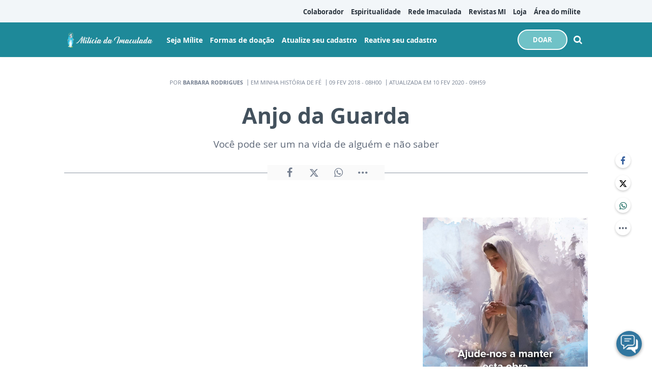

--- FILE ---
content_type: text/html; charset=UTF-8
request_url: https://www.miliciadaimaculada.org.br/mhf/anjo-da-guarda
body_size: 12655
content:
<!DOCTYPE html>
<html lang="pt-BR">

<head>
			<meta http-equiv="Content-Security-Policy" content="upgrade-insecure-requests">
		<meta name="viewport" content="width=device-width, initial-scale=1.0">

	<meta charset="utf-8"/>
<title> Minha História de Fé - Anjo da Guarda</title>
<meta property="revisit-after" content="30 days"/>
<meta property="og:title" content=" Minha História de Fé - Anjo da Guarda"/>
<meta name="keywords" content="A palavra de Deus, Palavra de fé, O caminho é Jesus, Recado de vida, Estou Pensando em Deus, Boas notícias da semana, Questões de Fé, MHF"/>
<meta name="description" content="Ao longo dos anos, Ercília e Geraldo receberam muitas graças de Deus, mas o que eles não imaginavam era que a participação deles como voluntários na Milícia da Imaculada salvaria a vida de uma pessoa em desespero."/>
<meta property="og:description" content="Ao longo dos anos, Ercília e Geraldo receberam muitas graças de Deus, mas o que eles não imaginavam era que a participação deles como voluntários na Milícia da Imaculada salvaria a vida de uma pessoa em desespero."/>
<meta property="article:modified_time" content="2020-02-10T09:59:00-03:00"/>
<meta property="og:site_name" content=""/>
<meta property="og:type" content="website"/>
<meta property="og:url" content="https://www.miliciadaimaculada.org.br/mhf/anjo-da-guarda"/>
<meta property="og:image" content="https://www.miliciadaimaculada.org.br/source/files/c/1228/Minha_Historia_de_Fe-264911_600-315-0-20.jpg"/>
<link href="/favicon.ico" type="image/x-icon" rel="icon"/><link href="/favicon.ico" type="image/x-icon" rel="shortcut icon"/>	<meta property="og:image:width" content="600"/>
	<meta property="og:image:height" content="315"/>
	<script type="text/javascript">
	(function(i,s,o,g,r,a,m){i['GoogleAnalyticsObject']=r;i[r]=i[r]||function(){
	  (i[r].q=i[r].q||[]).push(arguments)},i[r].l=1*new Date();a=s.createElement(o),
	  m=s.getElementsByTagName(o)[0];a.async=1;a.src=g;m.parentNode.insertBefore(a,m)
	  })(window,document,'script','https://www.google-analytics.com/analytics.js','ga');

			ga('create', {
			trackingId: 'UA-105613123-2',
			cookieDomain: 'auto',
			cookieFlags: 'max-age=7200;secure;samesite=none'
		});
		ga('send', 'pageview');
	</script>

<!-- Google tag (gtag.js) -->
<script async src="https://www.googletagmanager.com/gtag/js?id=G-CHDS6SMW9T"></script>
<script>
  window.dataLayer = window.dataLayer || [];
  function gtag(){dataLayer.push(arguments);}
  gtag('js', new Date());

  gtag('config', 'G-CHDS6SMW9T');
</script>

<!-- Meta Pixel Code -->
<script>
!function(f,b,e,v,n,t,s)
{if(f.fbq)return;n=f.fbq=function(){n.callMethod?
n.callMethod.apply(n,arguments):n.queue.push(arguments)};
if(!f._fbq)f._fbq=n;n.push=n;n.loaded=!0;n.version='2.0';
n.queue=[];t=b.createElement(e);t.async=!0;
t.src=v;s=b.getElementsByTagName(e)[0];
s.parentNode.insertBefore(t,s)}(window, document,'script',
'https://connect.facebook.net/en_US/fbevents.js');
fbq('init', '941904940987494');
fbq('track', 'PageView');
</script>
<noscript><img height="1" width="1" style="display:none"
src="https://www.facebook.com/tr?id=941904940987494&ev=PageView&noscript=1"
/></noscript>
<!-- End Meta Pixel Code -->

<meta name="facebook-domain-verification" content="fvwen0m6nzce55fh6rzv8qxlkydgyf" />	<link rel="stylesheet" href="/source/fonts/Open_Sans/font.css?no-cache=1">

	<link rel="stylesheet" href="/source/dist/wg-plugins.min.css?20251217" disabled="disabled"/>

	<link rel="stylesheet" href="/source/dist/_skins.css?20251217"/>
	<link rel="stylesheet" href="/source/dist/wg-critical.min.css?20251217"/>
	<link rel="stylesheet" href="/source/dist/widgets.min.css?20251217"/>

	<link rel="stylesheet" href="/source/dist/wg-styles.min.css?20251217" disabled="disabled"/>

	<link rel="stylesheet" href="/source/dist/website.min.css?20251217"/>
	<link rel="stylesheet" href="/source/dist/wg-skin.min.css?20251217"/>
	<style>
			</style>

	<link rel="stylesheet" href="/source/fonts/fontello/css/fontello.css" disabled>
	<link rel="stylesheet" href="/source/fonts/material-design-icons/css/material-icons.css"
		disabled>

	
	<script type="text/javascript">
		var globalLanguage = 'pt';
		var reCaptchaKey = '';
									reCaptchaKey = "6LeblFQUAAAAAACWH50c2GgxW37oLWHzE3UlDvfU";
						</script>
	<base href="/">

	
    			<style type="text/css" data-custom-style-layout>
				@media (min-width: 1024px) {    .wg-view .wg-btn.wg-btn--secondary {        border: 2px solid;        border-radius: 25px;    }}			</style>
    

    

    

    

</head>


<body class="
				wg-view 
				id-setembro-2022 
				light 
						" data-layout-style="background-color: #ffffff;">
	<form method="post" accept-charset="utf-8" data-wglist-params="WidgetBlockIds" action="/mhf/anjo-da-guarda"><div style="display:none;"><input type="hidden" name="_method" value="POST"/></div>	<input type="hidden" name="Pages" id="pages" value="null"/>	<input type="hidden" name="Contents" id="contents" value="[16604,9572,16578,4352]"/>	<input type="hidden" name="PageCustom" id="pagecustom" value="null"/>	</form>
	
	
	
	<div id="" class="grid__line grid__line--header setoutnovdez-2023" data-shade="light" >
	<div class="grid__line-background default gradient" style="">
					</div>
	<div class="grid__container " style="position: initial">
		<div class="grid__block" data-type="header" data-cols="12">
		
<div id="" class="
    grid-stack-item  widget HeaderOne 
    0 
    0 
      " data-skin="inherit" gs-x="0" gs-y="0" gs-w="12" gs-h="6" data-position="0">
  <div class="grid-stack-item-content widget__content is-admin skin-inherit inherit  none hide-upper-on-scroll">

          <a class="wg-btn wg-btn--secondary wg-btn--normal" href="">
        DOAR      </a>
    
          
      <div class="upper links-gray" style="--upper-bg-color: #F2F6F9;">
        <nav class="upper__grid upper__grid--container-contained">
          

                      <div class="upper__menu menu__dp menu__dp--right hover-background">
              
    <ul>
              <li class="">
                      <a href="https://www.miliciadaimaculada.org.br/colaborador" target="_self">
              Colaborador            </a>
          
          
        </li>
              <li class="">
                      <a href="https://www.miliciadaimaculada.org.br/espiritualidade" target="_self">
              Espiritualidade            </a>
          
          
        </li>
              <li class="">
                      <a href="https://www.miliciadaimaculada.org.br/radio-imaculada" target="_self">
              Rede Imaculada            </a>
          
          
        </li>
              <li class="">
                      <a href="https://materiais.miliciadaimaculada.org.br/acervo-revistas-mi" target="_self">
              Revistas MI            </a>
          
          
        </li>
              <li class="">
                      <a href="https://loja.miliciadaimaculada.org.br/" target="_self">
              Loja            </a>
          
          
        </li>
              <li class="">
                      <a href="https://miliciadaimaculadabr.areadoador.com.br/" target="_self">
              Área do mílite            </a>
          
          
        </li>
          </ul>
            </div>
                                      </nav>
      </div>
    
    <div class="main links-white" style="--main-bg-color: var(--primary-color);">
      <nav class="main__grid main__grid--logo-left upper__grid--container-contained">
        <div class="main__menu menu__dp menu__dp--left hover-background">
          
    <ul>
              <li class="">
                      <a href="https://materiais.miliciadaimaculada.org.br/seja-milite" target="_self">
              Seja Mílite            </a>
          
          
        </li>
              <li class="">
                      <a href="https://www.miliciadaimaculada.org.br/colaborador/formas-de-doacao/contribua-com-a-evangelizacao" target="_self">
              Formas de doação            </a>
          
          
        </li>
              <li class="">
                      <a href="https://materiais.miliciadaimaculada.org.br/atualizacao-cadastro" target="_self">
              Atualize seu cadastro            </a>
          
          
        </li>
              <li class="">
                      <a href="https://materiais.miliciadaimaculada.org.br/reativacao-cadastro" target="_self">
              Reative seu cadastro            </a>
          
          
        </li>
          </ul>
        </div>
        <div class="main__logo">
                      <a href="https://www.miliciadaimaculada.org.br/" class="logo-smmal">
              <img src="https://www.miliciadaimaculada.org.br/source/files/c/17881/Cabecalho_-_primeiro_quadrimestre_Nossa_Senhora-800201_278-48-0-0.jpg" class="force-img" alt=""/>            </a>
                  </div>
        <div class="main__actions">
                      <a class="
              wg-btn 
              wg-btn--secondary              wg-btn--normal            " href="">
              DOAR            </a>
                                <span class="search-trigger"><i class="icon-search"></i></span>
                    <span class="m-menu-trigger "><i class="icon-menu"></i></span>
        </div>
      </nav>
    </div>

  </div>
</div>

<div class="HeaderOne__m-menu links-white">
  <div class="backdrop m-menu-close"></div>
  <aside style="--title-bg-color: var(--primary-color)">
    <nav>
      <p class="title m-menu-close">
        <span class="trigger">
          <i class="icon-cancel"></i>
          <span>Fechar</span>
        </span>
              </p>
      
    <ul>
              <li class="">
                      <a href="https://www.miliciadaimaculada.org.br/colaborador" target="_self">
              Colaborador            </a>
          
          
        </li>
              <li class="">
                      <a href="https://www.miliciadaimaculada.org.br/espiritualidade" target="_self">
              Espiritualidade            </a>
          
          
        </li>
              <li class="">
                      <a href="https://www.miliciadaimaculada.org.br/radio-imaculada" target="_self">
              Rede Imaculada            </a>
          
          
        </li>
              <li class="">
                      <a href="https://materiais.miliciadaimaculada.org.br/acervo-revistas-mi" target="_self">
              Revistas MI            </a>
          
          
        </li>
              <li class="">
                      <a href="https://loja.miliciadaimaculada.org.br/" target="_self">
              Loja            </a>
          
          
        </li>
              <li class="">
                      <a href="https://miliciadaimaculadabr.areadoador.com.br/" target="_self">
              Área do mílite            </a>
          
          
        </li>
          </ul>
    </nav>
      </aside>
</div>  <div class="HeaderOne__search">
    <div class="backdrop search-close"></div>
    <form method="get" accept-charset="utf-8" class="wg-form" action="https://www.miliciadaimaculada.org.br/mhf/busca">    <div  class="field"  ><input type="text" name="q" placeholder="Digite aqui o que procura" id="q" /><button><i class="icon-search"></i></button></div>    </form>  </div>
		</div>
			</div>
</div><div class="container wg-post-title">
	<div class="wg-post-title__now">
		<span>Por <strong>Barbara Rodrigues</strong>
		</span>
				<span>Em 
			Minha História de Fé		</span>
							<time>09 FEV 2018 - 08H00</time>
							<span>Atualizada em 10 FEV 2020 - 09H59</span>
			</div>
	<h1> Anjo da Guarda</h1>
			<h2>Você pode ser um na vida de alguém e não saber </h2>
		<div class="wg-post-title__share">
		<div class="wg-share-hrz">
	<a href="https://www.facebook.com/share.php?u=https://www.miliciadaimaculada.org.br/mhf/anjo-da-guarda		&title= Anjo da Guarda">
		<i class="icon-facebook"></i>
	</a>
	<a href="https://twitter.com/share?
		url=https://www.miliciadaimaculada.org.br/mhf/anjo-da-guarda		&text= Anjo da Guarda">
		<i class="icon-twitter"></i>
	</a> 
	<a href="https://api.whatsapp.com/send?text=https://www.miliciadaimaculada.org.br/mhf/anjo-da-guarda" data-action="share/whatsapp/share">
		<i class="icon-whatsapp"></i>
	</a>
	<div class="wg-share-hrz__dots">
		<i class="icon-dot-3"></i>
		<div class="wg-share-hrz__dropdown">
			<div> 
				<a href="https://www.linkedin.com/shareArticle?url=https://www.miliciadaimaculada.org.br/mhf/anjo-da-guarda&title= Anjo da Guarda"><i class="icon-linkedin"></i> <span>Linkedin</span></a>
				<a href="mailto:?subject= Anjo da Guarda&body=Olá, acho que você se interessaria em conhecer este conteúdo: https://www.miliciadaimaculada.org.br/mhf/anjo-da-guarda"><i class="icon-mail-alt"></i> <span>Enviar por email</span></a>
			</div>
		</div>
	</div>
</div>	</div>
</div>
<div id="" class="grid__line grid__line--reserved " data-shade="light" >
	<div class="grid__line-background default " style="">
					</div>
	<div class="grid__container grid__container--center grid__container--top-margin grid__container--bottom-margin">
		<div class="grid__block" data-type="content" data-cols="8" reserved>
			

	<div class="wg-text">
		<p><iframe src="//www.youtube.com/embed/ZVGSbkvJ4JQ" class="note-video-clip" width="640" height="360" frameborder="0"></iframe></p><div style="text-align: justify;"><i><span style="font-size: 17px;">Ao longo dos anos, Ercília e Geraldo receberam muitas graças de Deus, mas o que eles não imaginavam era que a participação deles como voluntários na Milícia da Imaculada levaria Ercília a salvar a vida de uma pessoa em desespero.</span></i></div><p></p><p style="text-align: justify;">Ercília conheceu a Milícia da Imaculada quando ainda trabalhava na Santa Casa de Misericórdia de São Paulo. Na ocasião, a enfermeira escutou a oração do Santo Rosário vindo do rádio que estava ligado no andar da Pediatria. A partir deste dia, Ercília chegava todos os dias antes de seu expediente para rezar o Santo Rosário que era transmitido pela RIC 1490 AM.  Esse novo hábito a ajudava a manter a tranquilidade e lidar melhor com os desafios da madrugada.</p><p style="text-align: justify;">Em 2014, Ercília e seu marido, Geraldo, disseram sim à evangelização e decidiram conhecer o Santuário Imaculada Conceição e São Maximiliano Maria Kolbe. Quando chegaram na sede da Milícia da Imaculada, em São Bernardo do Campo - SP, os dois sentiram que estavam em um lugar de paz e, por isso, precisavam ajudar a Obra de forma mais ativa. No dia seguinte, em uma Quarta-feira de Cinzas, o casal escutou sobre o retiro para novos consagrados, na programação da Rádio Imaculada Conceição, e decidiram fazê-lo.</p><p style="text-align: justify;">Foram dois dias de encontros dedicados à formação sobre a vida de São Maximiliano Kolbe, a Consagração a Nossa Senhora e a Milícia da Imaculada. Por fim, os participantes se consagraram à Imaculada e muitos optaram por se tornar voluntários da Milícia da Imaculada, incluindo Geraldo e Ercília.</p><p style="text-align: justify;">Acolher as pessoas que vinham visitar o Santuário da MI e atender as ligações no Atendimento ao Mílite eram algumas das tarefas desempenhadas com muito amor pelo casal e este trabalho como voluntário fez os dois mais felizes.</p><p style="text-align: justify;">Certa noite, Ercília resolveu que não seria mais voluntária no plantão telefônico. Ela sentia como se estivesse atrapalhando. Antes de deixar de comparecer aos plantões, ela foi rezar e pedir desculpas a Nossa Senhora pelo que ia fazer. Naquela mesma noite, ao retornar para o último plantão, Ercília atendeu uma mílite em desespero, que ligava de Fortaleza - CE. As duas conversaram por horas e depois disso Ercília foi para casa.</p><p style="text-align: justify;">Passado um mês, Ercília voltou para acompanhar seu esposo em seu plantão. Como de costume, o locutor Leandro anunciou os voluntários que estavam presentes com ele na madrugada. Ercília aproveitou para ir rezar enquanto Geraldo estava no Atendimento ao Mílite. Pouco tempo depois, Leandro chamou Ercília, pois alguém queria falar com ela ao telefone. Era a mílite com quem tinha falado um mês antes. Tal senhora ficou muito feliz quando Ercília atendeu o telefone. Chamou-a de anjo da guarda e explicou que naquela noite, um mês atrás, ela havia ligado para a Milícia da Imaculada como num ato de desespero, pois pretendia tirar sua vida naquele dia. No entanto, a voluntária disse tantas coisas bonitas que fizeram-na perceber o quão grande era o amor de Deus por ela. Desistiu, então, daquela ideia de vez.</p><p style="text-align: justify;">Ao desligar o telefone, Ercília não conteve as lágrimas. Não entendia muito bem aquela situação, mas sabia que foi Nossa Senhora que agiu pelas palavras dela e salvou a vida daquela mulher. Ercília compreendeu que tudo era parte de um plano maior e que Deus estava no controle e, por isso, não podia deixar de ser voluntária.</p><p style="text-align: justify;">Assim, Geraldo e Ercília decidiram não deixar nada abalar o projeto deles de fazer o bem e prometeram a Nossa Senhora sempre ajudar a sua Obra de Evangelização.   </p><p style="text-align: justify;"><br></p>		
			</div>

<div class="wg-read-more">
	<div class="wg-read-more__head">Aproveite e leia também</div>
	<div class="wg-read-more__body">
				<div class="box">
			<a href="https://www.miliciadaimaculada.org.br/mhf/historias-fe-vendedor-balas">
				<img src="https://www.miliciadaimaculada.org.br/source/files/c/18035/Marcelo-frei-sebastiao-866820_90-90-0-69.jpg">
				<div class="box__info">
					<span class="box__hat">Minha História de Fé</span>
					<span class="box__title">As histórias de fé de um vendedor de balas</span>
				</div>
			</a>
		</div>
				<div class="box">
			<a href="https://www.miliciadaimaculada.org.br/mhf/ondas-radio-intercessao-imaculada">
				<img src="https://www.miliciadaimaculada.org.br/source/files/c/17942/alex_ricardo-477092_90-90-0-0.jpg">
				<div class="box__info">
					<span class="box__hat">Minha História de Fé</span>
					<span class="box__title">Nas ondas da Rádio pela intercessão da Imaculada</span>
				</div>
			</a>
		</div>
				<div class="box">
			<a href="https://www.miliciadaimaculada.org.br/mhf/chamado-irrecusavel">
				<img src="https://www.miliciadaimaculada.org.br/source/files/c/17924/frei-marcos-224434_90-90-0-0.jpg">
				<div class="box__info">
					<span class="box__hat">Minha História de Fé</span>
					<span class="box__title">Chamado Irrecusável</span>
				</div>
			</a>
		</div>
			</div>
</div>
<div class="wg-comments"
	data-load-path="https://www.miliciadaimaculada.org.br/mhf/ajax-busca-comentarios"
	data-page="1"
	data-id="729"
	data-table=""
	>
	<div class="wg-comments__head">
					<span>Seja o primeiro a comentar</span>
			</div>
			<p>
			Os comentários e avaliações são de responsabilidade exclusiva de seus autores e não representam a opinião do site.		</p>
		<form action="https://www.miliciadaimaculada.org.br/mhf/ajax-salva-comentario" class="wg-form ajax-form">
			<div class="row">
				<input type="hidden" name="table_name" value="ContentArchives">
				<input type="hidden" name="page_current_url" value="https://www.miliciadaimaculada.org.br/mhf/anjo-da-guarda">
				<input type="hidden" name="table_id" value="729">
				<input type="hidden" name="navigation_tree_id" value="133">
				<div class="field col-sm-6">
					<label for="">Seu nome</label>
					<input type="text" name="name" placeholder="ex.: Maria Aparecida" required="">
				</div>
				<div class="field col-sm-6">
					<label for="">Seu e-mail</label>
					<input type="email" name="EMAILkajrhfriuherg" placeholder="ex.: email@email.com" required="">
				</div>
			</div>
			<div class="row">
				<div class="field field--count col-sm-12">
					<label for="">Seu comentário</label>
										<textarea name="content" maxlength="500" placeholder="Limite de 500 caracteres" required></textarea>
					<span class="field__counter">0</span>
				</div>
			</div>
			<!-- h o n e y p o t s -->
			 <div class="input text"><input type="text" name="email" autocomplete="new-password" style="opacity: 0; height: 0; width: 0; position: absolute; z-index: -1" id="email"/></div>			 <div class="input text"><input type="text" name="phone" autocomplete="new-password" style="opacity: 0; height: 0; width: 0; position: absolute; z-index: -1" id="phone"/></div>			<div class="submit">
				<button class="wg-btn g-recaptcha" id="recaptchaCommentsForm">Enviar</button>
			</div>
		</form>
		<div class="wg-comments__comments"></div>
	<div class="wg-comments__load">
		<button class="wg-btn">Carregar mais</button>
	</div>
</div>
<div class="wg-share-vtc">
	<div class="wg-share-vtc__links">
		<a class="wg-share-vtc__facebook" href="https://www.facebook.com/share.php?u=https://www.miliciadaimaculada.org.br/mhf/anjo-da-guarda			&title= Anjo da Guarda">
			<i class="icon-facebook"></i>
		</a>
		<a class="wg-share-vtc__twitter" href="https://twitter.com/share?
			url=https://www.miliciadaimaculada.org.br/mhf/anjo-da-guarda			text= Anjo da Guarda">
			<i class="icon-twitter"></i>
		</a>
		<a class="wg-share-vtc__whatsapp" href="https://api.whatsapp.com/send?text=https://www.miliciadaimaculada.org.br/mhf/anjo-da-guarda" width="680" height="800" data-action="share/whatsapp/share">
			<i class="icon-whatsapp"></i>
		</a>
		<div class="wg-share-vtc__dots">
			<i class="icon-dot-3"></i>
			<div class="wg-share-vtc__dropdown">
				<div>
					<a href="https://www.linkedin.com/shareArticle?url=https://www.miliciadaimaculada.org.br/mhf/anjo-da-guarda&title= Anjo da Guarda"><i class="icon-linkedin"></i> <span>Linkedin</span></a>
					<a href="mailto:?subject= Anjo da Guarda&body=Olá, acho que você se interessaria em conhecer este conteúdo: https://www.miliciadaimaculada.org.br/mhf/anjo-da-guarda"><i class="icon-mail-alt"></i> <span>Enviar por email</span></a>
				</div>
			</div>
		</div>
	</div>
</div>
		</div>
		<aside class="grid__block m-show" data-type="sidebar" data-cols="4">
			<div class="widget w030 grid-stack-item  " gs-x="0" gs-y="99" gs-w="4" gs-h="19" data-position="0"  data-shade="inherit">
	<div class="widget__content grid-stack-item-content">
		<div class="head">
			<span class="head__hat">Facebook</span>
		</div>
		<div class="embed">
							<div class="fb-page" data-href="https://www.facebook.com/MiliciadaImaculada" data-small-header="false" data-adapt-container-width="true" data-hide-cover="false" data-show-facepile="true"></div>
					</div>
	</div>
</div><div id="" class="grid-stack-item widget CompanyProducts
	 
  0 
  janfevmarabri-2023  inherit  0  0  0"
  data-skin="janfevmarabri-2023" 
	data-shade="inherit"
  gs-x="0" gs-y="118" gs-w="4" gs-h="44" data-position="0">
	<div class="grid-stack-item-content widget__content is-admin janfevmarabri-2023 inherit ">
		<div data-slides-per-view="1" class="card 
			is-card			has-divisor		">

		<!-- CARD HEAD -->
			<div class="card__head">
				<div class="card__title">Promoção </div>
				<div class="card__tags swiper-container">
					<div class="swiper-wrapper">
																					<div class="tag label swiper-slide">Produtos</div>
																		</div>
				</div>
			</div>
			<!-- CARD HEAD -->
			
			<!-- CARD BODY -->
			<div class="card__body">
				<div class="card__tabs">	
																		<div class="tab ">
								<div class="swiper-container">
									<div class="swiper-wrapper">
																					<a class="product swiper-slide" href="https://loja.miliciadaimaculada.org.br/none-116166325" target="_blank" rel="noopener noreferrer">
												<picture><img src="https://www.miliciadaimaculada.org.br/source/files/c/14804/Livro_Sao_Max_Capa_PNG_-227911_357-400-0-0.jpg"  loading="lazy"></picture>
												<div class="product__complement">
													<div class="product__badge">
																													<span class="wg-badge">LIVROS</span>
																											</div>
													<div class="product__discount">
																													<span>R$120,00</span>
																											</div>
												</div>
												<div class="product__price">R$50,00</div>
												<div class="product__title">Livro Escritos de São Maximiliano Kolbe</div>
												<div class="product__description">Inédito! Mais de 2 mil páginas</div>
												<div class="product__contact"></div>
											</a>
																					<a class="product swiper-slide" href="https://loja.miliciadaimaculada.org.br/vela-votiva-branca-sao-maximiliano-kolbe" target="_blank" rel="noopener noreferrer">
												<picture><img src="https://www.miliciadaimaculada.org.br/source/files/c/16655/vela_sao_maximiliano_branca_2022-618956_400-400-0-0.jpg"  loading="lazy"></picture>
												<div class="product__complement">
													<div class="product__badge">
																													<span class="wg-badge">Velas</span>
																											</div>
													<div class="product__discount">
																											</div>
												</div>
												<div class="product__price">R$14,00</div>
												<div class="product__title">Vela São Maximiliano Kolbe</div>
												<div class="product__description">Vela branca 7 dias</div>
												<div class="product__contact"></div>
											</a>
																					<a class="product swiper-slide" href="https://loja.miliciadaimaculada.org.br/livro-rezemos-com-sao-maximiliano-kolbe" target="_blank" rel="noopener noreferrer">
												<picture><img src="https://www.miliciadaimaculada.org.br/source/files/c/1569/Livro_Rezemos_com_Sao_Maximiliano_Kolbe-865691_400-400-0-0.jpg" alt="Arquivo MI" loading="lazy"></picture>
												<div class="product__complement">
													<div class="product__badge">
																													<span class="wg-badge">LIVROS</span>
																											</div>
													<div class="product__discount">
																													<span>R$13,00</span>
																											</div>
												</div>
												<div class="product__price">R$9,90</div>
												<div class="product__title">Livro Rezemos com São Maximiliano</div>
												<div class="product__description">Orações a São Maximiliano</div>
												<div class="product__contact"></div>
											</a>
																					<a class="product swiper-slide" href="https://loja.miliciadaimaculada.org.br/camiseta-diga-sim-a-evangelizacao" target="_blank" rel="noopener noreferrer">
												<picture><img src="https://www.miliciadaimaculada.org.br/source/files/c/21857/Camiseta_diga_sim-724401_288-400-0-0.jpg"  loading="lazy"></picture>
												<div class="product__complement">
													<div class="product__badge">
																													<span class="wg-badge">VESTUÁRIO</span>
																											</div>
													<div class="product__discount">
																											</div>
												</div>
												<div class="product__price">R$59,90</div>
												<div class="product__title">Camiseta "Diga Sim à Evangelização"</div>
												<div class="product__description">Tam: P, M, G e GG</div>
												<div class="product__contact"></div>
											</a>
																					<a class="product swiper-slide" href="https://loja.miliciadaimaculada.org.br/chaveiro-dezena-madeira-sao-maximiliano" target="_blank" rel="noopener noreferrer">
												<picture><img src="https://www.miliciadaimaculada.org.br/source/files/c/21728/Chav_SMK-346559_400-400-0-0.jpg"  loading="lazy"></picture>
												<div class="product__complement">
													<div class="product__badge">
																													<span class="wg-badge">CHAVEIROS</span>
																											</div>
													<div class="product__discount">
																											</div>
												</div>
												<div class="product__price">R$20,00</div>
												<div class="product__title">Chaveiro dezena São Maximiliano Kolbe</div>
												<div class="product__description">contas em madeira e mosquetao</div>
												<div class="product__contact"></div>
											</a>
																					<a class="product swiper-slide" href="https://loja.miliciadaimaculada.org.br/caneta-religiosa" target="_blank" rel="noopener noreferrer">
												<picture><img src="https://www.miliciadaimaculada.org.br/source/files/c/21735/img_67d98b3395c6f-837166_400-400-0-0.jpg"  loading="lazy"></picture>
												<div class="product__complement">
													<div class="product__badge">
																													<span class="wg-badge">ACESSÓRIOS</span>
																											</div>
													<div class="product__discount">
																													<span>R$15,00</span>
																											</div>
												</div>
												<div class="product__price">R$10,00</div>
												<div class="product__title">Caneta religiosa Nossa Senhora</div>
												<div class="product__description">em metal e tinta azul</div>
												<div class="product__contact"></div>
											</a>
																					<a class="product swiper-slide" href="https://loja.miliciadaimaculada.org.br/vela-votiva-aromatica-amarela-milicia-da-imaculada" target="_blank" rel="noopener noreferrer">
												<picture><img src="https://www.miliciadaimaculada.org.br/source/files/c/16657/vela_nossa_senhora_das_gracas_mel_2022-053866_400-400-0-0.jpg"  loading="lazy"></picture>
												<div class="product__complement">
													<div class="product__badge">
																													<span class="wg-badge">VELAS</span>
																											</div>
													<div class="product__discount">
																											</div>
												</div>
												<div class="product__price">R$16,00</div>
												<div class="product__title">Vela mel Nossa Senhora das Graças</div>
												<div class="product__description">Vela aromática mel 7 dias</div>
												<div class="product__contact"></div>
											</a>
																					<a class="product swiper-slide" href="https://loja.miliciadaimaculada.org.br/baby-look-diga-sim-a-evangelizacao" target="_blank" rel="noopener noreferrer">
												<picture><img src="https://www.miliciadaimaculada.org.br/source/files/c/21856/baby_look_diga_sim-469133_281-400-0-0.jpg"  loading="lazy"></picture>
												<div class="product__complement">
													<div class="product__badge">
																													<span class="wg-badge">VESTUARIO</span>
																											</div>
													<div class="product__discount">
																											</div>
												</div>
												<div class="product__price">R$59,90</div>
												<div class="product__title">Baby Look "Diga Sim à Evangelização"</div>
												<div class="product__description">Tam: M, G, GG e XG</div>
												<div class="product__contact"></div>
											</a>
																					<a class="product swiper-slide" href="https://loja.miliciadaimaculada.org.br/medalha-milagrosa-prata-velha-tam-gg-45mm" target="_blank" rel="noopener noreferrer">
												<picture><img src="https://www.miliciadaimaculada.org.br/source/files/c/21734/10210004_-_Medalha_Milagrosa_Prata_velha_1-497933_400-400-0-0.jpg"  loading="lazy"></picture>
												<div class="product__complement">
													<div class="product__badge">
																													<span class="wg-badge">MEDALHAS</span>
																											</div>
													<div class="product__discount">
																											</div>
												</div>
												<div class="product__price">R$10,00</div>
												<div class="product__title">Medalha Milagrosa níquel 45mm</div>
												<div class="product__description">Níquel 45mm</div>
												<div class="product__contact"></div>
											</a>
																					<a class="product swiper-slide" href="https://loja.miliciadaimaculada.org.br/imagem-nossa-senhora-das-gracas-203cm" target="_blank" rel="noopener noreferrer">
												<picture><img src="https://www.miliciadaimaculada.org.br/source/files/c/21733/img_67dac81a75304-515355_400-400-0-0.jpg"  loading="lazy"></picture>
												<div class="product__complement">
													<div class="product__badge">
																													<span class="wg-badge">IMAGEM</span>
																											</div>
													<div class="product__discount">
																											</div>
												</div>
												<div class="product__price">R$95,00</div>
												<div class="product__title">Imagem Nossa Senhora das Graças</div>
												<div class="product__description">Resina - 20cm</div>
												<div class="product__contact"></div>
											</a>
																					<a class="product swiper-slide" href="https://loja.miliciadaimaculada.org.br/folheto-de-oracao-do-rosario" target="_blank" rel="noopener noreferrer">
												<picture><img src="https://www.miliciadaimaculada.org.br/source/files/c/21731/fol_rosa-524579_284-400-0-0.jpg"  loading="lazy"></picture>
												<div class="product__complement">
													<div class="product__badge">
																													<span class="wg-badge">LIVROS</span>
																											</div>
													<div class="product__discount">
																													<span>R$2,00</span>
																											</div>
												</div>
												<div class="product__price">R$1,50</div>
												<div class="product__title">Folheto do rosário</div>
												<div class="product__description">Passo a passo da oração </div>
												<div class="product__contact"></div>
											</a>
																					<a class="product swiper-slide" href="https://loja.miliciadaimaculada.org.br/vela-votiva-branca-milicia-da-imaculada" target="_blank" rel="noopener noreferrer">
												<picture><img src="https://www.miliciadaimaculada.org.br/source/files/c/16654/vela_nossa_sehora_das_gracas_2022_branca-775567_400-400-0-0.jpg"  loading="lazy"></picture>
												<div class="product__complement">
													<div class="product__badge">
																											</div>
													<div class="product__discount">
																											</div>
												</div>
												<div class="product__price">R$14,00</div>
												<div class="product__title">Vela Nossa Senhora das Graças</div>
												<div class="product__description">vela votiva branca</div>
												<div class="product__contact"></div>
											</a>
																					<a class="product swiper-slide" href="https://loja.miliciadaimaculada.org.br/diario-mariano-2026" target="_blank" rel="noopener noreferrer">
												<picture><img src="https://www.miliciadaimaculada.org.br/source/files/c/21855/diario_2026-920446_316-400-0-0.jpg"  loading="lazy"></picture>
												<div class="product__complement">
													<div class="product__badge">
																													<span class="wg-badge">LIVROS</span>
																											</div>
													<div class="product__discount">
																											</div>
												</div>
												<div class="product__price">R$59,90</div>
												<div class="product__title">Diário Mariano 2026</div>
												<div class="product__description">Medidas: 05cm x 15cm x 22cm</div>
												<div class="product__contact"></div>
											</a>
																					<a class="product swiper-slide" href="https://loja.miliciadaimaculada.org.br/vela-votiva-aromatica-amarela-sao-maximiliano-kolbe" target="_blank" rel="noopener noreferrer">
												<picture><img src="https://www.miliciadaimaculada.org.br/source/files/c/16656/Vela_sao_maximiliano_mel_2022-007733_400-400-0-0.jpg"  loading="lazy"></picture>
												<div class="product__complement">
													<div class="product__badge">
																													<span class="wg-badge">Velas</span>
																											</div>
													<div class="product__discount">
																											</div>
												</div>
												<div class="product__price">R$16,00</div>
												<div class="product__title">Vela mel São Maximiliano</div>
												<div class="product__description">Vela aromática mel 7 dias</div>
												<div class="product__contact"></div>
											</a>
																					<a class="product swiper-slide" href="https://loja.miliciadaimaculada.org.br/medalha-milagrosa-nossa-senhora-gracas-com-5-unidades" target="_blank" rel="noopener noreferrer">
												<picture><img src="https://www.miliciadaimaculada.org.br/source/files/c/1570/Medalha_Milagrosa_Pingente_F_V-336409_400-400-0-0.jpg" alt="Arquivo MI" loading="lazy"></picture>
												<div class="product__complement">
													<div class="product__badge">
																													<span class="wg-badge">MEDALHAS</span>
																											</div>
													<div class="product__discount">
																											</div>
												</div>
												<div class="product__price">R$4,00</div>
												<div class="product__title">Kit Medalha Milagrosa (5 unidades)</div>
												<div class="product__description">Medalha Milagrosa</div>
												<div class="product__contact"></div>
											</a>
																					<a class="product swiper-slide" href="https://loja.miliciadaimaculada.org.br/cd-rosario-de-nossa-senhora" target="_blank" rel="noopener noreferrer">
												<picture><img src="https://www.miliciadaimaculada.org.br/source/files/c/1566/10110005_-_CD_Rosario_alta-962350_400-400-0-0.jpg" alt="Arquivo MI" loading="lazy"></picture>
												<div class="product__complement">
													<div class="product__badge">
																													<span class="wg-badge">CD</span>
																											</div>
													<div class="product__discount">
																											</div>
												</div>
												<div class="product__price">R$5,00</div>
												<div class="product__title">CD Rosário de Nossa Senhora</div>
												<div class="product__description">Edição da Milicia da Imaculada</div>
												<div class="product__contact"></div>
											</a>
																					<a class="product swiper-slide" href="https://loja.miliciadaimaculada.org.br/folheto-novena-da-medalha-milagrosa" target="_blank" rel="noopener noreferrer">
												<picture><img src="https://www.miliciadaimaculada.org.br/source/files/c/21730/fol_med-743519_289-400-0-0.jpg"  loading="lazy"></picture>
												<div class="product__complement">
													<div class="product__badge">
																													<span class="wg-badge">LIVROS</span>
																											</div>
													<div class="product__discount">
																													<span>R$2,00</span>
																											</div>
												</div>
												<div class="product__price">R$1,50</div>
												<div class="product__title">Folheto novena Medalha Milagrosa</div>
												<div class="product__description">História e oração da Medalha</div>
												<div class="product__contact"></div>
											</a>
											
									</div>
								</div>
																	<nav>
										<div class="swiper-button-next">
											<i class="icon icon-right"></i>
										</div>
										<div class="swiper-button-prev">
											<i class="icon icon-left"></i>
										</div>
									</nav>
															</div>
															</div>
			</div>

							<div class="card__footer">
					<a href="https://loja.miliciadaimaculada.org.br/" class="wg-btn">
						<span>Ver todos</span>
						<i class="icon-right"></i>
					</a>
				</div>
						<!-- CARD BODY -->
		</div>
	</div>
</div><div class="widget w018 grid-stack-item  janfevmarabri-2023" gs-x="0" gs-y="58" gs-w="4" gs-h="41" data-position="0"  data-shade="inherit">
	<div class="widget__content grid-stack-item-content">
		<div class="head">Aproveite e leia também</div>
				<ul>
						<li>
				<a href="https://www.miliciadaimaculada.org.br/radio-imaculada/programas/bom-dia-amigos/prevencao-as-drogas-comeca-dentro-de-casa">
											<span class="img-holder ">
															<i class="icon-play-1"></i>
														<span style="background-image: url(https://www.miliciadaimaculada.org.br/source/files/c/22187/family-7392843_1280-131910_90-90-214-0.jpg);" alt="Diálogo e cuidado também protegem" title="Diálogo e cuidado também protegem"></span>
						</span>
										<span class="info">
													<span class="info__hat">Bom Dia Amigos</span>
												<span class="info__title">Prevenção às drogas começa dentro de casa</span>
					</span>
				</a>
			</li>
						<li>
				<a href="https://www.miliciadaimaculada.org.br/editorias/psicologia/ferias-escolares-sem-estresse">
											<span class="img-holder ">
														<span style="background-image: url(https://www.miliciadaimaculada.org.br/source/files/c/10857/Menino_brincando-937107_90-90-22-0.jpg);" alt="" title=""></span>
						</span>
										<span class="info">
													<span class="info__hat">Psicologia</span>
												<span class="info__title">Férias escolares sem estresse</span>
					</span>
				</a>
			</li>
						<li>
				<a href="https://www.miliciadaimaculada.org.br/radio-imaculada/programas/bom-dia-amigos/ferias-inclusivas-como-acolher-e-estimular-criancas-atipicas">
											<span class="img-holder ">
															<i class="icon-play-1"></i>
														<span style="background-image: url(https://www.miliciadaimaculada.org.br/source/files/c/22107/Inclusao-145169_90-90-167-0.jpg);" alt="“Com informação e sensibilidade, as férias podem ser mais leves para todos." title="“Com informação e sensibilidade, as férias podem ser mais leves para todos."></span>
						</span>
										<span class="info">
													<span class="info__hat">Bom Dia Amigos</span>
												<span class="info__title">Férias inclusivas: como acolher e estimular crianças atíp...</span>
					</span>
				</a>
			</li>
						<li>
				<a href="https://www.miliciadaimaculada.org.br/pequeno-milite/epifania-do-senhor-manifestacao-de-amor">
											<span class="img-holder ">
														<span style="background-image: url(https://www.miliciadaimaculada.org.br/source/files/c/7720/12_epifania-912091_90-90-227-0.jpg);" alt="12 epifania" title="12 epifania"></span>
						</span>
										<span class="info">
													<span class="info__hat">O Pequeno Mílite</span>
												<span class="info__title">Epifania do Senhor, manifestação de amor </span>
					</span>
				</a>
			</li>
					</ul>
			</div>
</div><div id="" class="grid-stack-item widget LayoutImage
	 
	0 
	skin-inherit	inherit	0	0	0" data-skin="skin-inherit" data-shade="inherit" gs-x="0" gs-y="0" gs-w="4" gs-h="29" data-position="0">
	<div class="grid-stack-item-content widget__content is-admin skin-inherit inherit  none">
					<a href="https://www.miliciadaimaculada.org.br/doacao" target="_self">
			
			
			<picture class="image 
														" onclick="javascript:void(0)" style="
					background-color: transparent;
				">
				<img loading="lazy" src="https://www.miliciadaimaculada.org.br/source/files/c/18813/FinalV352-899236_1080-1350-0-0.jpg" class="force-img none"   style="
						align-self: center;
						justify-self: center;
						border-radius: none;
						box-shadow: none;
						object-position: center center;
						object-fit: cover;
																		"/>
							</picture>

						</a>	</div>
</div><div id="" class="grid-stack-item widget LayoutImage
	 
	0 
	skin-inherit	inherit	0	0	0" data-skin="skin-inherit" data-shade="inherit" gs-x="0" gs-y="29" gs-w="4" gs-h="29" data-position="0">
	<div class="grid-stack-item-content widget__content is-admin skin-inherit inherit  none">
					<a href="https://www.miliciadaimaculada.org.br/doacao" target="_blank">
			
			
			<picture class="image 
														" onclick="javascript:void(0)" style="
					background-color: transparent;
				">
				<img loading="lazy" src="https://www.miliciadaimaculada.org.br/source/files/c/18910/Chave_Pix-021167_746-689-0-0-removebg-preview-440318_520-480-0-0.jpg" class="force-img none"   style="
						align-self: center;
						justify-self: center;
						border-radius: none;
						box-shadow: none;
						object-position: center center;
						object-fit: contain;
																		"/>
							</picture>

						</a>	</div>
</div>		</aside>
			</div>
</div><div id="" class="grid__line grid__line--footer setoutnovdez-2023 padding-force grid__line--parallax" data-shade="light" >
	<div class="grid__line-background default " style="background-color: var(--primary-color);">
					</div>
	<div class="grid__container grid__container--center grid__container--top-margin grid__container--bottom-margin" style="position: initial">
		<div class="grid__block" data-type="footer" data-cols="12">
			<div 
	id=""
	class="grid-stack-item widget spacer   " gs-x="1" gs-y="0" gs-w="11" gs-h="3" data-position="0"  
	style=""
	data-mobile-view=""
>
	<div class="grid-stack-item-content widget__content ">
			</div>
</div><div id="" class="grid-stack-item widget LayoutImage
	 
	0 
	diga-sim-2020	inherit	0	0	0" data-skin="diga-sim-2020" data-shade="inherit" gs-x="9" gs-y="3" gs-w="3" gs-h="18" data-position="0">
	<div class="grid-stack-item-content widget__content is-admin diga-sim-2020 inherit  none">
					<a href="https://www.miliciadaimaculada.org.br/colaborador/campanha/diga-sim?no-cache=1" target="_self">
			
			
			<picture class="image 
														" onclick="javascript:void(0)" style="
					background-color: transparent;
				">
				<img loading="lazy" src="https://www.miliciadaimaculada.org.br/source/files/c/11645/doacao_nossa_senhora-817674_440-350-0-0.jpg" class="force-img none"   style="
						align-self: center;
						justify-self: center;
						border-radius: none;
						box-shadow: none;
						object-position: center center;
						object-fit: contain;
																		"/>
							</picture>

						</a>	</div>
</div><div 
	id=""
	class="grid-stack-item widget text  m-hidden " 
	data-shade="light" 
	gs-x="9" gs-y="21" gs-w="0" gs-h="0" data-position="0"  
>
	<div class="grid-stack-item-content widget__content  janfevmarabri-2023 light">
		<div class="wg-text ">
			<h5 style="text-align: center; display: block;"><span style="color: var(--primary-color);"><span style="font-size: 33px;">43%</span><br><span style="font-size: 15px;">Doações de junho</span></span></h5>		</div>
	</div>
</div><div id="" class="grid-stack-item widget LayoutMenuList
	 
  0 
  branco  dark  0  0  0"
  data-skin="branco" 
  data-shade="dark"
  gs-x="1" gs-y="3" gs-w="2" gs-h="33" data-position="0">
	<div class="grid-stack-item-content widget__content is-admin branco dark  none">
			<nav class="">
				<span class="primary-color"><p><span style="font-size: 14px; color: var(--primary-dark-color);"><b style="">MI</b></span></p></span>
									<ul class="secondary-color">
																				<li >
								<a  target="_self" href="https://www.miliciadaimaculada.org.br/quem-somos">
																		Quem Somos		
								</a>
							</li>
																				<li >
								<a  target="_self" href="https://www.miliciadaimaculada.org.br/institucional/institucional">
																		Institucional MI		
								</a>
							</li>
																				<li >
								<a  target="_self" href="https://www.miliciadaimaculada.org.br/prestacao-de-contas/prestacao-de-contas">
																		Prestação de contas		
								</a>
							</li>
																				<li >
								<a  target="_self" href="https://www.miliciadaimaculada.org.br/santuario">
																		Oratório		
								</a>
							</li>
																				<li >
								<a  target="_self" href="https://www.miliciadaimaculada.org.br/filiais">
																		Filiais		
								</a>
							</li>
																				<li >
								<a  target="_self" href="https://www.miliciadaimaculada.org.br/frades-menores-conventuais-01">
																		OFMC		
								</a>
							</li>
																				<li >
								<a  target="_blank" href="https://loja.miliciadaimaculada.org.br/">
																		Loja		
								</a>
							</li>
											</ul>
							</nav>
	</div>
</div><div id="" class="grid-stack-item widget LayoutMenuList
	 
  0 
  branco  dark  0  0  0"
  data-skin="branco" 
  data-shade="dark"
  gs-x="5" gs-y="3" gs-w="2" gs-h="22" data-position="0">
	<div class="grid-stack-item-content widget__content is-admin branco dark  none">
			<nav class="">
				<span class="primary-color"><p><span style="font-size: 14px; color: var(--primary-color);"><b style="">Colaborador</b></span></p></span>
									<ul class="secondary-color">
																				<li >
								<a  target="_self" href="https://materiais.miliciadaimaculada.org.br/seja-milite">
																		Seja Mílite		
								</a>
							</li>
																				<li >
								<a  target="_self" href="https://www.miliciadaimaculada.org.br/doacao">
																		Faça sua doação		
								</a>
							</li>
																				<li >
								<a  target="_self" href="https://materiais.miliciadaimaculada.org.br/atualizacao-cadastro">
																		Atualize seu Cadastro		
								</a>
							</li>
																				<li >
								<a  target="_self" href="https://materiais.miliciadaimaculada.org.br/reativacao-cadastro">
																		Reative seu Cadastro		
								</a>
							</li>
																				<li >
								<a  target="_self" href="https://materiais.miliciadaimaculada.org.br/promocao-fidelidade-2026">
																		Promoção Fidelidade		
								</a>
							</li>
																				<li >
								<a  target="_self" href="https://miliciadaimaculadabr.areadoador.com.br/">
																		Área do Mílite		
								</a>
							</li>
											</ul>
							</nav>
	</div>
</div><div id="" class="grid-stack-item widget LayoutMenuList
	 
  0 
  branco  dark  0  0  0"
  data-skin="branco" 
  data-shade="dark"
  gs-x="3" gs-y="3" gs-w="2" gs-h="39" data-position="0">
	<div class="grid-stack-item-content widget__content is-admin branco dark  none">
			<nav class="">
				<span class="primary-color"><p><span style="font-size: 14px; color: var(--primary-dark-color);"><b style="">Espiritualidade</b></span></p></span>
									<ul class="secondary-color">
																				<li >
								<a  target="_self" href="https://www.miliciadaimaculada.org.br/espiritualidade/liturgia">
																		Liturgia Diária		
								</a>
							</li>
																				<li >
								<a  target="_self" href="https://www.miliciadaimaculada.org.br/espiritualidade/santo-do-dia">
																		Santo do Dia		
								</a>
							</li>
																				<li >
								<a  target="_self" href="https://www.miliciadaimaculada.org.br/espiritualidade/consagracao-a-nossa-senhora-publico">
																		Consagração a Imaculada		
								</a>
							</li>
																				<li >
								<a  target="_self" href="https://www.miliciadaimaculada.org.br/espiritualidade/sao-maximiliano-kolbe1">
																		São Maximiliano Kolbe		
								</a>
							</li>
																				<li >
								<a  target="_self" href="https://www.miliciadaimaculada.org.br/espiritualidade/novenas">
																		Novenas		
								</a>
							</li>
																				<li >
								<a  target="_self" href="https://www.miliciadaimaculada.org.br/espiritualidade/qual-a-sua-intencao-de-oracao-de-hoje">
																		Vela Virtual		
								</a>
							</li>
											</ul>
							</nav>
	</div>
</div><div id="" class="grid-stack-item widget LayoutMenuList
	 
  0 
  branco  dark  0  0  0"
  data-skin="branco" 
  data-shade="dark"
  gs-x="7" gs-y="3" gs-w="2" gs-h="15" data-position="0">
	<div class="grid-stack-item-content widget__content is-admin branco dark  none">
			<nav class="">
				<span class="primary-color"><p><span style="font-size: 14px; color: var(--primary-color);"><b style="">Comunicação</b></span></p></span>
									<ul class="secondary-color">
																				<li >
								<a  target="_self" href="https://www.miliciadaimaculada.org.br/radio-imaculada">
																		Rede Imaculada		
								</a>
							</li>
																				<li >
								<a  target="_self" href="https://www.miliciadaimaculada.org.br/editorias/categorias">
																		Editorias		
								</a>
							</li>
																				<li >
								<a  target="_self" href="https://www.miliciadaimaculada.org.br/noticias/listagem-de-todas-noticias">
																		Notícias		
								</a>
							</li>
											</ul>
							</nav>
	</div>
</div><div id="" class="grid-stack-item widget LayoutMenuList
	 
  0 
  branco  dark  0  0  0"
  data-skin="branco" 
  data-shade="dark"
  gs-x="5" gs-y="25" gs-w="2" gs-h="16" data-position="0">
	<div class="grid-stack-item-content widget__content is-admin branco dark  none">
			<nav class="">
				<span class="primary-color"><p><span style="font-size: 14px; color: var(--primary-color);"><b style="">Revistas</b></span></p></span>
									<ul class="secondary-color">
																				<li >
								<a  target="_self" href="https://materiais.miliciadaimaculada.org.br/acervo-revista-o-milite">
																		O Mílite		
								</a>
							</li>
																				<li >
								<a  target="_self" href="https://materiais.miliciadaimaculada.org.br/acervo-revista-jovem-milite">
																		Jovem Mílite		
								</a>
							</li>
																				<li >
								<a  target="_self" href="https://materiais.miliciadaimaculada.org.br/acervo-revista-o-pequeno-milite">
																		O Pequeno Mílite		
								</a>
							</li>
											</ul>
							</nav>
	</div>
</div><div id="" class="grid-stack-item widget LayoutMenuList
	 
  0 
  branco  dark  0  0  0"
  data-skin="branco" 
  data-shade="dark"
  gs-x="7" gs-y="18" gs-w="2" gs-h="12" data-position="0">
	<div class="grid-stack-item-content widget__content is-admin branco dark  none">
			<nav class="">
				<span class="primary-color"><p><span style="font-size: 14px; color: var(--primary-color);"><b style="">Contato</b></span></p></span>
							</nav>
	</div>
</div><div id="" class="grid-stack-item widget LayoutMenuList
	 
  0 
  branco  dark  0  0  0"
  data-skin="branco" 
  data-shade="dark"
  gs-x="7" gs-y="30" gs-w="4" gs-h="10" data-position="0">
	<div class="grid-stack-item-content widget__content is-admin branco dark  none">
			<nav class="">
				<span class="primary-color"><p><span style="font-size: 14px; color: var(--primary-color);"><b style="">LGPD</b></span></p></span>
									<ul class="secondary-color">
																				<li >
								<a  target="_self" href="https://materiais.miliciadaimaculada.org.br/fale-com-milicia-da-imaculada">
																		Fale Conosco		
								</a>
							</li>
																				<li >
								<a  target="_self" href="https://www.miliciadaimaculada.org.br/termos-de-uso-e-politica-de-privacidade/termos-de-uso-e-politica-de-privacidade">
																		Politica de Privacidade		
								</a>
							</li>
																				<li >
								<a  target="_self" href="https://materiais.miliciadaimaculada.org.br/fale-com-milicia-da-imaculada">
																		Contato: lgpd@miliciadaimaculada.org.br		
								</a>
							</li>
											</ul>
							</nav>
	</div>
</div><div 
	id=""
	class="widget FooterSimple grid-stack-item skin-inherit " 
	gs-x="0" gs-y="42" gs-w="12" gs-h="13" data-position="0"  
	data-shade="inherit"
	data-text="white"
>
	<div class="widget__content grid-stack-item-content">
		<footer>
			<div class="footer-content ">
				<div class="social">

					
																		<a href="https://www.facebook.com/MiliciadaImaculada" target="_blank" rel="noopener noreferrer">
								<i class="icon-facebook"></i>
							</a>
																								<a href="https://twitter.com/sedeimaculada" target="_blank" rel="noopener noreferrer">
								<i class="icon-twitter"></i>
							</a>
																								<a href="https://www.linkedin.com/company/miliciadaimaculada" target="_blank" rel="noopener noreferrer">
								<i class="icon-linkedin"></i>
							</a>
																								<a href="https://www.instagram.com/miliciadaimaculada" target="_blank" rel="noopener noreferrer">
								<i class="icon-instagram"></i>
							</a>
																								<a href="https://www.youtube.com/user/sedenacionalmi" target="_blank" rel="noopener noreferrer">
								<i class="icon-youtube"></i>
							</a>
																																			<a href="https://www.tiktok.com/@miliciadaimaculada" target="_blank" rel="noopener noreferrer">
								<i class="icon-tiktok"></i>
							</a>
																																			<a href="https://soundcloud.com/milicia-da-imaculada" target="_blank" rel="noopener noreferrer">
								<i class="icon-soundcloud"></i>
							</a>
															</div>
				
									<small>© 1920 – 2023. Milícia da Imaculada</small>
							</div>
		</footer>
	</div>
</div>
		</div>
			</div>
</div>
	<div class="form-message"></div>

	<div class="wg-video-lightbox" data-render-path="/wg/wg_video_lightbox">
    <a href="" class="close"><i class="icon-cancel"></i></a>
    <div class="mask"></div>
</div><div class="wg-lightbox wg-lightbox-boleto">
	<div class="wg-lightbox__mask"></div>
	<div class="panel">
		<span class="panel__close close"><i class="icon-cancel"></i></span>
		<p class="panel__title">Boleto</p>
		<iframe src=""></iframe>
	</div>
</div>



<div class="wg-report-error">
	<div class="wg-report-error__box">
		<section class="wg-report-head">
			<p class="wg-report-head__title">
				Reportar erro!				<i class="icon-cancel"></i>
			</p>
			<p class="wg-report-head__text">
				Comunique-nos sobre qualquer erro de digitação, língua portuguesa, ou de uma informação equivocada que você possa ter encontrado nesta página:			</p>
		</section>
		<section class="wg-report-body">
							<p class="wg-report-body__author">
					Por					Barbara Rodrigues,
					em					Minha História de Fé				</p>
			
			<h3 class="wg-report-body__title"></h3>

			<form method="post" accept-charset="utf-8" data-callback="wgReportErrorClose" class="wg-form ajax-form" novalidate="novalidate" action="https://www.miliciadaimaculada.org.br/mhf/ajax-reportar-erro"><div style="display:none;"><input type="hidden" name="_method" value="POST" /></div>			<input type="hidden" name="content_url" id="content-url" />
			<input type="hidden" name="content_title" id="content-title" />
			<div class="row">
				<div  class="field col-sm-6"  required ><label for="name">Nome:</label><input type="text" name="name" placeholder="Digite seu nome completo" required="required" id="name" /></div>				<div  class="field col-sm-6 field--email"  ><label for="emailkajrhfriuherg">E-mail:</label><input type="text" name="EMAILkajrhfriuherg" placeholder="Ex.: mail@mail.com" required="required" id="emailkajrhfriuherg" /></div>			</div>
			<div class="row">
				<div  class="field col-sm-12"  ><label for="text">Descrição do erro:</label><textarea name="text" placeholder="Digite aqui" rows="2" required="required" id="text"></textarea></div>			</div>
			<!-- h o n e y p o t s -->
			<div class="input text"><input type="text" name="email" autocomplete="new-password" style="opacity: 0; height: 0; width: 0; position: absolute; z-index: -1" id="email"/></div>			<div class="input text"><input type="text" name="phone" autocomplete="new-password" style="opacity: 0; height: 0; width: 0; position: absolute; z-index: -1" id="phone"/></div>			<div class="submit">
				<button class="wg-btn g-recaptcha" id="recaptchaErrorReport">
					Enviar				</button>
				<span class="wg-report-body__ps">
					Obs.: Link e título da página são enviados automaticamente.				</span>
			</div>

			</form>		</section>
	</div>
</div>
	<script src="/source/dist/wg-critical.min.js"></script>
<script type="text/javascript" async src="https://d335luupugsy2.cloudfront.net/js/loader-scripts/d1470ee1-35ce-4dcd-a9f6-9d1ed2a4abbb-loader.js" ></script>
<script src="https://wbot.chat/index.js" token="720198a7b49045ea6f2a2b156c53c9e2"></script>
	<script src="/source/dist/wg-grid.min.js?20251217"></script>

	<script src="/source/dist/wg-plugins.min.js?20251217" defer="defer"></script>
	<script src="/source/dist/wg-form.min.js?20251217" defer="defer"></script>
	<script src="/source/dist/wg-view.min.js?20251217" defer="defer"></script>
	<script src="/source/dist/wg-user.min.js?20251217" defer="defer"></script>
	<script src="/source/dist/widgets.min.js?20251217" defer="defer"></script>
	<script src="/source/dist/website.min.js?20251217" defer="defer"></script>
<!-- FACEBOOK -->
<div id="fb-root"></div>
<script>
  window.addEventListener('DOMContentLoaded', function() {

    if (!document.querySelector('[class*="wg-share-"]')) return

    (function(d, s, id) {
      var js, fjs = d.getElementsByTagName(s)[0];
      if (d.getElementById(id)) return;
      js = d.createElement(s);
      js.id = id;
      js.src = "//connect.facebook.net/pt_BR/sdk.js#xfbml=1&version=v2.8&appId=241332212655436";
      fjs.parentNode.insertBefore(js, fjs);
    }(document, 'script', 'facebook-jssdk'));

    window.twttr = (function(d, s, id) {
      var js, fjs = d.getElementsByTagName(s)[0],
        t = window.twttr || {};
      if (d.getElementById(id)) return t;
      js = d.createElement(s);
      js.id = id;
      js.src = "https://platform.twitter.com/widgets.js";
      fjs.parentNode.insertBefore(js, fjs);

      t._e = [];
      t.ready = function(f) {
        t._e.push(f);
      };

      return t;
    }(document, "script", "twitter-wjs"));
  })
</script><div 
  id="widgetLightbox"
  class="wg-custom-lightbox "
  data-lightbox="#widgetLightbox"
  data-on-open=""
  data-on-close="">
  
  <div class="wg-custom-lightbox__content"  >
    <div class="lb-head" style="border:none;margin:0">
      <i class="icon icon-cancel wg-custom-lightbox-close" style="right:0" data-lightbox="#widgetLightbox"></i>
    </div>
    <div class="lb-body wg-text">
          </div>
  </div>
</div>
<div 
  id="customLb"
  class="wg-custom-lightbox "
  data-lightbox="#customLb"
  data-on-open=""
  data-on-close="">
  
  <div class="wg-custom-lightbox__content"  >
    <div class="lb-head" style="border:none;margin:0">
      <i class="icon icon-cancel wg-custom-lightbox-close" style="right:0" data-lightbox="#customLb"></i>
    </div>
    <div class="lb-body wg-text">
          </div>
  </div>
</div>
</body>

</html>

--- FILE ---
content_type: text/html; charset=utf-8
request_url: https://www.google.com/recaptcha/api2/anchor?ar=1&k=6LeblFQUAAAAAACWH50c2GgxW37oLWHzE3UlDvfU&co=aHR0cHM6Ly93d3cubWlsaWNpYWRhaW1hY3VsYWRhLm9yZy5icjo0NDM.&hl=en&v=PoyoqOPhxBO7pBk68S4YbpHZ&size=invisible&anchor-ms=20000&execute-ms=30000&cb=slu4wkk0yl9b
body_size: 49529
content:
<!DOCTYPE HTML><html dir="ltr" lang="en"><head><meta http-equiv="Content-Type" content="text/html; charset=UTF-8">
<meta http-equiv="X-UA-Compatible" content="IE=edge">
<title>reCAPTCHA</title>
<style type="text/css">
/* cyrillic-ext */
@font-face {
  font-family: 'Roboto';
  font-style: normal;
  font-weight: 400;
  font-stretch: 100%;
  src: url(//fonts.gstatic.com/s/roboto/v48/KFO7CnqEu92Fr1ME7kSn66aGLdTylUAMa3GUBHMdazTgWw.woff2) format('woff2');
  unicode-range: U+0460-052F, U+1C80-1C8A, U+20B4, U+2DE0-2DFF, U+A640-A69F, U+FE2E-FE2F;
}
/* cyrillic */
@font-face {
  font-family: 'Roboto';
  font-style: normal;
  font-weight: 400;
  font-stretch: 100%;
  src: url(//fonts.gstatic.com/s/roboto/v48/KFO7CnqEu92Fr1ME7kSn66aGLdTylUAMa3iUBHMdazTgWw.woff2) format('woff2');
  unicode-range: U+0301, U+0400-045F, U+0490-0491, U+04B0-04B1, U+2116;
}
/* greek-ext */
@font-face {
  font-family: 'Roboto';
  font-style: normal;
  font-weight: 400;
  font-stretch: 100%;
  src: url(//fonts.gstatic.com/s/roboto/v48/KFO7CnqEu92Fr1ME7kSn66aGLdTylUAMa3CUBHMdazTgWw.woff2) format('woff2');
  unicode-range: U+1F00-1FFF;
}
/* greek */
@font-face {
  font-family: 'Roboto';
  font-style: normal;
  font-weight: 400;
  font-stretch: 100%;
  src: url(//fonts.gstatic.com/s/roboto/v48/KFO7CnqEu92Fr1ME7kSn66aGLdTylUAMa3-UBHMdazTgWw.woff2) format('woff2');
  unicode-range: U+0370-0377, U+037A-037F, U+0384-038A, U+038C, U+038E-03A1, U+03A3-03FF;
}
/* math */
@font-face {
  font-family: 'Roboto';
  font-style: normal;
  font-weight: 400;
  font-stretch: 100%;
  src: url(//fonts.gstatic.com/s/roboto/v48/KFO7CnqEu92Fr1ME7kSn66aGLdTylUAMawCUBHMdazTgWw.woff2) format('woff2');
  unicode-range: U+0302-0303, U+0305, U+0307-0308, U+0310, U+0312, U+0315, U+031A, U+0326-0327, U+032C, U+032F-0330, U+0332-0333, U+0338, U+033A, U+0346, U+034D, U+0391-03A1, U+03A3-03A9, U+03B1-03C9, U+03D1, U+03D5-03D6, U+03F0-03F1, U+03F4-03F5, U+2016-2017, U+2034-2038, U+203C, U+2040, U+2043, U+2047, U+2050, U+2057, U+205F, U+2070-2071, U+2074-208E, U+2090-209C, U+20D0-20DC, U+20E1, U+20E5-20EF, U+2100-2112, U+2114-2115, U+2117-2121, U+2123-214F, U+2190, U+2192, U+2194-21AE, U+21B0-21E5, U+21F1-21F2, U+21F4-2211, U+2213-2214, U+2216-22FF, U+2308-230B, U+2310, U+2319, U+231C-2321, U+2336-237A, U+237C, U+2395, U+239B-23B7, U+23D0, U+23DC-23E1, U+2474-2475, U+25AF, U+25B3, U+25B7, U+25BD, U+25C1, U+25CA, U+25CC, U+25FB, U+266D-266F, U+27C0-27FF, U+2900-2AFF, U+2B0E-2B11, U+2B30-2B4C, U+2BFE, U+3030, U+FF5B, U+FF5D, U+1D400-1D7FF, U+1EE00-1EEFF;
}
/* symbols */
@font-face {
  font-family: 'Roboto';
  font-style: normal;
  font-weight: 400;
  font-stretch: 100%;
  src: url(//fonts.gstatic.com/s/roboto/v48/KFO7CnqEu92Fr1ME7kSn66aGLdTylUAMaxKUBHMdazTgWw.woff2) format('woff2');
  unicode-range: U+0001-000C, U+000E-001F, U+007F-009F, U+20DD-20E0, U+20E2-20E4, U+2150-218F, U+2190, U+2192, U+2194-2199, U+21AF, U+21E6-21F0, U+21F3, U+2218-2219, U+2299, U+22C4-22C6, U+2300-243F, U+2440-244A, U+2460-24FF, U+25A0-27BF, U+2800-28FF, U+2921-2922, U+2981, U+29BF, U+29EB, U+2B00-2BFF, U+4DC0-4DFF, U+FFF9-FFFB, U+10140-1018E, U+10190-1019C, U+101A0, U+101D0-101FD, U+102E0-102FB, U+10E60-10E7E, U+1D2C0-1D2D3, U+1D2E0-1D37F, U+1F000-1F0FF, U+1F100-1F1AD, U+1F1E6-1F1FF, U+1F30D-1F30F, U+1F315, U+1F31C, U+1F31E, U+1F320-1F32C, U+1F336, U+1F378, U+1F37D, U+1F382, U+1F393-1F39F, U+1F3A7-1F3A8, U+1F3AC-1F3AF, U+1F3C2, U+1F3C4-1F3C6, U+1F3CA-1F3CE, U+1F3D4-1F3E0, U+1F3ED, U+1F3F1-1F3F3, U+1F3F5-1F3F7, U+1F408, U+1F415, U+1F41F, U+1F426, U+1F43F, U+1F441-1F442, U+1F444, U+1F446-1F449, U+1F44C-1F44E, U+1F453, U+1F46A, U+1F47D, U+1F4A3, U+1F4B0, U+1F4B3, U+1F4B9, U+1F4BB, U+1F4BF, U+1F4C8-1F4CB, U+1F4D6, U+1F4DA, U+1F4DF, U+1F4E3-1F4E6, U+1F4EA-1F4ED, U+1F4F7, U+1F4F9-1F4FB, U+1F4FD-1F4FE, U+1F503, U+1F507-1F50B, U+1F50D, U+1F512-1F513, U+1F53E-1F54A, U+1F54F-1F5FA, U+1F610, U+1F650-1F67F, U+1F687, U+1F68D, U+1F691, U+1F694, U+1F698, U+1F6AD, U+1F6B2, U+1F6B9-1F6BA, U+1F6BC, U+1F6C6-1F6CF, U+1F6D3-1F6D7, U+1F6E0-1F6EA, U+1F6F0-1F6F3, U+1F6F7-1F6FC, U+1F700-1F7FF, U+1F800-1F80B, U+1F810-1F847, U+1F850-1F859, U+1F860-1F887, U+1F890-1F8AD, U+1F8B0-1F8BB, U+1F8C0-1F8C1, U+1F900-1F90B, U+1F93B, U+1F946, U+1F984, U+1F996, U+1F9E9, U+1FA00-1FA6F, U+1FA70-1FA7C, U+1FA80-1FA89, U+1FA8F-1FAC6, U+1FACE-1FADC, U+1FADF-1FAE9, U+1FAF0-1FAF8, U+1FB00-1FBFF;
}
/* vietnamese */
@font-face {
  font-family: 'Roboto';
  font-style: normal;
  font-weight: 400;
  font-stretch: 100%;
  src: url(//fonts.gstatic.com/s/roboto/v48/KFO7CnqEu92Fr1ME7kSn66aGLdTylUAMa3OUBHMdazTgWw.woff2) format('woff2');
  unicode-range: U+0102-0103, U+0110-0111, U+0128-0129, U+0168-0169, U+01A0-01A1, U+01AF-01B0, U+0300-0301, U+0303-0304, U+0308-0309, U+0323, U+0329, U+1EA0-1EF9, U+20AB;
}
/* latin-ext */
@font-face {
  font-family: 'Roboto';
  font-style: normal;
  font-weight: 400;
  font-stretch: 100%;
  src: url(//fonts.gstatic.com/s/roboto/v48/KFO7CnqEu92Fr1ME7kSn66aGLdTylUAMa3KUBHMdazTgWw.woff2) format('woff2');
  unicode-range: U+0100-02BA, U+02BD-02C5, U+02C7-02CC, U+02CE-02D7, U+02DD-02FF, U+0304, U+0308, U+0329, U+1D00-1DBF, U+1E00-1E9F, U+1EF2-1EFF, U+2020, U+20A0-20AB, U+20AD-20C0, U+2113, U+2C60-2C7F, U+A720-A7FF;
}
/* latin */
@font-face {
  font-family: 'Roboto';
  font-style: normal;
  font-weight: 400;
  font-stretch: 100%;
  src: url(//fonts.gstatic.com/s/roboto/v48/KFO7CnqEu92Fr1ME7kSn66aGLdTylUAMa3yUBHMdazQ.woff2) format('woff2');
  unicode-range: U+0000-00FF, U+0131, U+0152-0153, U+02BB-02BC, U+02C6, U+02DA, U+02DC, U+0304, U+0308, U+0329, U+2000-206F, U+20AC, U+2122, U+2191, U+2193, U+2212, U+2215, U+FEFF, U+FFFD;
}
/* cyrillic-ext */
@font-face {
  font-family: 'Roboto';
  font-style: normal;
  font-weight: 500;
  font-stretch: 100%;
  src: url(//fonts.gstatic.com/s/roboto/v48/KFO7CnqEu92Fr1ME7kSn66aGLdTylUAMa3GUBHMdazTgWw.woff2) format('woff2');
  unicode-range: U+0460-052F, U+1C80-1C8A, U+20B4, U+2DE0-2DFF, U+A640-A69F, U+FE2E-FE2F;
}
/* cyrillic */
@font-face {
  font-family: 'Roboto';
  font-style: normal;
  font-weight: 500;
  font-stretch: 100%;
  src: url(//fonts.gstatic.com/s/roboto/v48/KFO7CnqEu92Fr1ME7kSn66aGLdTylUAMa3iUBHMdazTgWw.woff2) format('woff2');
  unicode-range: U+0301, U+0400-045F, U+0490-0491, U+04B0-04B1, U+2116;
}
/* greek-ext */
@font-face {
  font-family: 'Roboto';
  font-style: normal;
  font-weight: 500;
  font-stretch: 100%;
  src: url(//fonts.gstatic.com/s/roboto/v48/KFO7CnqEu92Fr1ME7kSn66aGLdTylUAMa3CUBHMdazTgWw.woff2) format('woff2');
  unicode-range: U+1F00-1FFF;
}
/* greek */
@font-face {
  font-family: 'Roboto';
  font-style: normal;
  font-weight: 500;
  font-stretch: 100%;
  src: url(//fonts.gstatic.com/s/roboto/v48/KFO7CnqEu92Fr1ME7kSn66aGLdTylUAMa3-UBHMdazTgWw.woff2) format('woff2');
  unicode-range: U+0370-0377, U+037A-037F, U+0384-038A, U+038C, U+038E-03A1, U+03A3-03FF;
}
/* math */
@font-face {
  font-family: 'Roboto';
  font-style: normal;
  font-weight: 500;
  font-stretch: 100%;
  src: url(//fonts.gstatic.com/s/roboto/v48/KFO7CnqEu92Fr1ME7kSn66aGLdTylUAMawCUBHMdazTgWw.woff2) format('woff2');
  unicode-range: U+0302-0303, U+0305, U+0307-0308, U+0310, U+0312, U+0315, U+031A, U+0326-0327, U+032C, U+032F-0330, U+0332-0333, U+0338, U+033A, U+0346, U+034D, U+0391-03A1, U+03A3-03A9, U+03B1-03C9, U+03D1, U+03D5-03D6, U+03F0-03F1, U+03F4-03F5, U+2016-2017, U+2034-2038, U+203C, U+2040, U+2043, U+2047, U+2050, U+2057, U+205F, U+2070-2071, U+2074-208E, U+2090-209C, U+20D0-20DC, U+20E1, U+20E5-20EF, U+2100-2112, U+2114-2115, U+2117-2121, U+2123-214F, U+2190, U+2192, U+2194-21AE, U+21B0-21E5, U+21F1-21F2, U+21F4-2211, U+2213-2214, U+2216-22FF, U+2308-230B, U+2310, U+2319, U+231C-2321, U+2336-237A, U+237C, U+2395, U+239B-23B7, U+23D0, U+23DC-23E1, U+2474-2475, U+25AF, U+25B3, U+25B7, U+25BD, U+25C1, U+25CA, U+25CC, U+25FB, U+266D-266F, U+27C0-27FF, U+2900-2AFF, U+2B0E-2B11, U+2B30-2B4C, U+2BFE, U+3030, U+FF5B, U+FF5D, U+1D400-1D7FF, U+1EE00-1EEFF;
}
/* symbols */
@font-face {
  font-family: 'Roboto';
  font-style: normal;
  font-weight: 500;
  font-stretch: 100%;
  src: url(//fonts.gstatic.com/s/roboto/v48/KFO7CnqEu92Fr1ME7kSn66aGLdTylUAMaxKUBHMdazTgWw.woff2) format('woff2');
  unicode-range: U+0001-000C, U+000E-001F, U+007F-009F, U+20DD-20E0, U+20E2-20E4, U+2150-218F, U+2190, U+2192, U+2194-2199, U+21AF, U+21E6-21F0, U+21F3, U+2218-2219, U+2299, U+22C4-22C6, U+2300-243F, U+2440-244A, U+2460-24FF, U+25A0-27BF, U+2800-28FF, U+2921-2922, U+2981, U+29BF, U+29EB, U+2B00-2BFF, U+4DC0-4DFF, U+FFF9-FFFB, U+10140-1018E, U+10190-1019C, U+101A0, U+101D0-101FD, U+102E0-102FB, U+10E60-10E7E, U+1D2C0-1D2D3, U+1D2E0-1D37F, U+1F000-1F0FF, U+1F100-1F1AD, U+1F1E6-1F1FF, U+1F30D-1F30F, U+1F315, U+1F31C, U+1F31E, U+1F320-1F32C, U+1F336, U+1F378, U+1F37D, U+1F382, U+1F393-1F39F, U+1F3A7-1F3A8, U+1F3AC-1F3AF, U+1F3C2, U+1F3C4-1F3C6, U+1F3CA-1F3CE, U+1F3D4-1F3E0, U+1F3ED, U+1F3F1-1F3F3, U+1F3F5-1F3F7, U+1F408, U+1F415, U+1F41F, U+1F426, U+1F43F, U+1F441-1F442, U+1F444, U+1F446-1F449, U+1F44C-1F44E, U+1F453, U+1F46A, U+1F47D, U+1F4A3, U+1F4B0, U+1F4B3, U+1F4B9, U+1F4BB, U+1F4BF, U+1F4C8-1F4CB, U+1F4D6, U+1F4DA, U+1F4DF, U+1F4E3-1F4E6, U+1F4EA-1F4ED, U+1F4F7, U+1F4F9-1F4FB, U+1F4FD-1F4FE, U+1F503, U+1F507-1F50B, U+1F50D, U+1F512-1F513, U+1F53E-1F54A, U+1F54F-1F5FA, U+1F610, U+1F650-1F67F, U+1F687, U+1F68D, U+1F691, U+1F694, U+1F698, U+1F6AD, U+1F6B2, U+1F6B9-1F6BA, U+1F6BC, U+1F6C6-1F6CF, U+1F6D3-1F6D7, U+1F6E0-1F6EA, U+1F6F0-1F6F3, U+1F6F7-1F6FC, U+1F700-1F7FF, U+1F800-1F80B, U+1F810-1F847, U+1F850-1F859, U+1F860-1F887, U+1F890-1F8AD, U+1F8B0-1F8BB, U+1F8C0-1F8C1, U+1F900-1F90B, U+1F93B, U+1F946, U+1F984, U+1F996, U+1F9E9, U+1FA00-1FA6F, U+1FA70-1FA7C, U+1FA80-1FA89, U+1FA8F-1FAC6, U+1FACE-1FADC, U+1FADF-1FAE9, U+1FAF0-1FAF8, U+1FB00-1FBFF;
}
/* vietnamese */
@font-face {
  font-family: 'Roboto';
  font-style: normal;
  font-weight: 500;
  font-stretch: 100%;
  src: url(//fonts.gstatic.com/s/roboto/v48/KFO7CnqEu92Fr1ME7kSn66aGLdTylUAMa3OUBHMdazTgWw.woff2) format('woff2');
  unicode-range: U+0102-0103, U+0110-0111, U+0128-0129, U+0168-0169, U+01A0-01A1, U+01AF-01B0, U+0300-0301, U+0303-0304, U+0308-0309, U+0323, U+0329, U+1EA0-1EF9, U+20AB;
}
/* latin-ext */
@font-face {
  font-family: 'Roboto';
  font-style: normal;
  font-weight: 500;
  font-stretch: 100%;
  src: url(//fonts.gstatic.com/s/roboto/v48/KFO7CnqEu92Fr1ME7kSn66aGLdTylUAMa3KUBHMdazTgWw.woff2) format('woff2');
  unicode-range: U+0100-02BA, U+02BD-02C5, U+02C7-02CC, U+02CE-02D7, U+02DD-02FF, U+0304, U+0308, U+0329, U+1D00-1DBF, U+1E00-1E9F, U+1EF2-1EFF, U+2020, U+20A0-20AB, U+20AD-20C0, U+2113, U+2C60-2C7F, U+A720-A7FF;
}
/* latin */
@font-face {
  font-family: 'Roboto';
  font-style: normal;
  font-weight: 500;
  font-stretch: 100%;
  src: url(//fonts.gstatic.com/s/roboto/v48/KFO7CnqEu92Fr1ME7kSn66aGLdTylUAMa3yUBHMdazQ.woff2) format('woff2');
  unicode-range: U+0000-00FF, U+0131, U+0152-0153, U+02BB-02BC, U+02C6, U+02DA, U+02DC, U+0304, U+0308, U+0329, U+2000-206F, U+20AC, U+2122, U+2191, U+2193, U+2212, U+2215, U+FEFF, U+FFFD;
}
/* cyrillic-ext */
@font-face {
  font-family: 'Roboto';
  font-style: normal;
  font-weight: 900;
  font-stretch: 100%;
  src: url(//fonts.gstatic.com/s/roboto/v48/KFO7CnqEu92Fr1ME7kSn66aGLdTylUAMa3GUBHMdazTgWw.woff2) format('woff2');
  unicode-range: U+0460-052F, U+1C80-1C8A, U+20B4, U+2DE0-2DFF, U+A640-A69F, U+FE2E-FE2F;
}
/* cyrillic */
@font-face {
  font-family: 'Roboto';
  font-style: normal;
  font-weight: 900;
  font-stretch: 100%;
  src: url(//fonts.gstatic.com/s/roboto/v48/KFO7CnqEu92Fr1ME7kSn66aGLdTylUAMa3iUBHMdazTgWw.woff2) format('woff2');
  unicode-range: U+0301, U+0400-045F, U+0490-0491, U+04B0-04B1, U+2116;
}
/* greek-ext */
@font-face {
  font-family: 'Roboto';
  font-style: normal;
  font-weight: 900;
  font-stretch: 100%;
  src: url(//fonts.gstatic.com/s/roboto/v48/KFO7CnqEu92Fr1ME7kSn66aGLdTylUAMa3CUBHMdazTgWw.woff2) format('woff2');
  unicode-range: U+1F00-1FFF;
}
/* greek */
@font-face {
  font-family: 'Roboto';
  font-style: normal;
  font-weight: 900;
  font-stretch: 100%;
  src: url(//fonts.gstatic.com/s/roboto/v48/KFO7CnqEu92Fr1ME7kSn66aGLdTylUAMa3-UBHMdazTgWw.woff2) format('woff2');
  unicode-range: U+0370-0377, U+037A-037F, U+0384-038A, U+038C, U+038E-03A1, U+03A3-03FF;
}
/* math */
@font-face {
  font-family: 'Roboto';
  font-style: normal;
  font-weight: 900;
  font-stretch: 100%;
  src: url(//fonts.gstatic.com/s/roboto/v48/KFO7CnqEu92Fr1ME7kSn66aGLdTylUAMawCUBHMdazTgWw.woff2) format('woff2');
  unicode-range: U+0302-0303, U+0305, U+0307-0308, U+0310, U+0312, U+0315, U+031A, U+0326-0327, U+032C, U+032F-0330, U+0332-0333, U+0338, U+033A, U+0346, U+034D, U+0391-03A1, U+03A3-03A9, U+03B1-03C9, U+03D1, U+03D5-03D6, U+03F0-03F1, U+03F4-03F5, U+2016-2017, U+2034-2038, U+203C, U+2040, U+2043, U+2047, U+2050, U+2057, U+205F, U+2070-2071, U+2074-208E, U+2090-209C, U+20D0-20DC, U+20E1, U+20E5-20EF, U+2100-2112, U+2114-2115, U+2117-2121, U+2123-214F, U+2190, U+2192, U+2194-21AE, U+21B0-21E5, U+21F1-21F2, U+21F4-2211, U+2213-2214, U+2216-22FF, U+2308-230B, U+2310, U+2319, U+231C-2321, U+2336-237A, U+237C, U+2395, U+239B-23B7, U+23D0, U+23DC-23E1, U+2474-2475, U+25AF, U+25B3, U+25B7, U+25BD, U+25C1, U+25CA, U+25CC, U+25FB, U+266D-266F, U+27C0-27FF, U+2900-2AFF, U+2B0E-2B11, U+2B30-2B4C, U+2BFE, U+3030, U+FF5B, U+FF5D, U+1D400-1D7FF, U+1EE00-1EEFF;
}
/* symbols */
@font-face {
  font-family: 'Roboto';
  font-style: normal;
  font-weight: 900;
  font-stretch: 100%;
  src: url(//fonts.gstatic.com/s/roboto/v48/KFO7CnqEu92Fr1ME7kSn66aGLdTylUAMaxKUBHMdazTgWw.woff2) format('woff2');
  unicode-range: U+0001-000C, U+000E-001F, U+007F-009F, U+20DD-20E0, U+20E2-20E4, U+2150-218F, U+2190, U+2192, U+2194-2199, U+21AF, U+21E6-21F0, U+21F3, U+2218-2219, U+2299, U+22C4-22C6, U+2300-243F, U+2440-244A, U+2460-24FF, U+25A0-27BF, U+2800-28FF, U+2921-2922, U+2981, U+29BF, U+29EB, U+2B00-2BFF, U+4DC0-4DFF, U+FFF9-FFFB, U+10140-1018E, U+10190-1019C, U+101A0, U+101D0-101FD, U+102E0-102FB, U+10E60-10E7E, U+1D2C0-1D2D3, U+1D2E0-1D37F, U+1F000-1F0FF, U+1F100-1F1AD, U+1F1E6-1F1FF, U+1F30D-1F30F, U+1F315, U+1F31C, U+1F31E, U+1F320-1F32C, U+1F336, U+1F378, U+1F37D, U+1F382, U+1F393-1F39F, U+1F3A7-1F3A8, U+1F3AC-1F3AF, U+1F3C2, U+1F3C4-1F3C6, U+1F3CA-1F3CE, U+1F3D4-1F3E0, U+1F3ED, U+1F3F1-1F3F3, U+1F3F5-1F3F7, U+1F408, U+1F415, U+1F41F, U+1F426, U+1F43F, U+1F441-1F442, U+1F444, U+1F446-1F449, U+1F44C-1F44E, U+1F453, U+1F46A, U+1F47D, U+1F4A3, U+1F4B0, U+1F4B3, U+1F4B9, U+1F4BB, U+1F4BF, U+1F4C8-1F4CB, U+1F4D6, U+1F4DA, U+1F4DF, U+1F4E3-1F4E6, U+1F4EA-1F4ED, U+1F4F7, U+1F4F9-1F4FB, U+1F4FD-1F4FE, U+1F503, U+1F507-1F50B, U+1F50D, U+1F512-1F513, U+1F53E-1F54A, U+1F54F-1F5FA, U+1F610, U+1F650-1F67F, U+1F687, U+1F68D, U+1F691, U+1F694, U+1F698, U+1F6AD, U+1F6B2, U+1F6B9-1F6BA, U+1F6BC, U+1F6C6-1F6CF, U+1F6D3-1F6D7, U+1F6E0-1F6EA, U+1F6F0-1F6F3, U+1F6F7-1F6FC, U+1F700-1F7FF, U+1F800-1F80B, U+1F810-1F847, U+1F850-1F859, U+1F860-1F887, U+1F890-1F8AD, U+1F8B0-1F8BB, U+1F8C0-1F8C1, U+1F900-1F90B, U+1F93B, U+1F946, U+1F984, U+1F996, U+1F9E9, U+1FA00-1FA6F, U+1FA70-1FA7C, U+1FA80-1FA89, U+1FA8F-1FAC6, U+1FACE-1FADC, U+1FADF-1FAE9, U+1FAF0-1FAF8, U+1FB00-1FBFF;
}
/* vietnamese */
@font-face {
  font-family: 'Roboto';
  font-style: normal;
  font-weight: 900;
  font-stretch: 100%;
  src: url(//fonts.gstatic.com/s/roboto/v48/KFO7CnqEu92Fr1ME7kSn66aGLdTylUAMa3OUBHMdazTgWw.woff2) format('woff2');
  unicode-range: U+0102-0103, U+0110-0111, U+0128-0129, U+0168-0169, U+01A0-01A1, U+01AF-01B0, U+0300-0301, U+0303-0304, U+0308-0309, U+0323, U+0329, U+1EA0-1EF9, U+20AB;
}
/* latin-ext */
@font-face {
  font-family: 'Roboto';
  font-style: normal;
  font-weight: 900;
  font-stretch: 100%;
  src: url(//fonts.gstatic.com/s/roboto/v48/KFO7CnqEu92Fr1ME7kSn66aGLdTylUAMa3KUBHMdazTgWw.woff2) format('woff2');
  unicode-range: U+0100-02BA, U+02BD-02C5, U+02C7-02CC, U+02CE-02D7, U+02DD-02FF, U+0304, U+0308, U+0329, U+1D00-1DBF, U+1E00-1E9F, U+1EF2-1EFF, U+2020, U+20A0-20AB, U+20AD-20C0, U+2113, U+2C60-2C7F, U+A720-A7FF;
}
/* latin */
@font-face {
  font-family: 'Roboto';
  font-style: normal;
  font-weight: 900;
  font-stretch: 100%;
  src: url(//fonts.gstatic.com/s/roboto/v48/KFO7CnqEu92Fr1ME7kSn66aGLdTylUAMa3yUBHMdazQ.woff2) format('woff2');
  unicode-range: U+0000-00FF, U+0131, U+0152-0153, U+02BB-02BC, U+02C6, U+02DA, U+02DC, U+0304, U+0308, U+0329, U+2000-206F, U+20AC, U+2122, U+2191, U+2193, U+2212, U+2215, U+FEFF, U+FFFD;
}

</style>
<link rel="stylesheet" type="text/css" href="https://www.gstatic.com/recaptcha/releases/PoyoqOPhxBO7pBk68S4YbpHZ/styles__ltr.css">
<script nonce="HulxQWmqdmJVgkUIlRDQbA" type="text/javascript">window['__recaptcha_api'] = 'https://www.google.com/recaptcha/api2/';</script>
<script type="text/javascript" src="https://www.gstatic.com/recaptcha/releases/PoyoqOPhxBO7pBk68S4YbpHZ/recaptcha__en.js" nonce="HulxQWmqdmJVgkUIlRDQbA">
      
    </script></head>
<body><div id="rc-anchor-alert" class="rc-anchor-alert"></div>
<input type="hidden" id="recaptcha-token" value="[base64]">
<script type="text/javascript" nonce="HulxQWmqdmJVgkUIlRDQbA">
      recaptcha.anchor.Main.init("[\x22ainput\x22,[\x22bgdata\x22,\x22\x22,\[base64]/[base64]/[base64]/ZyhXLGgpOnEoW04sMjEsbF0sVywwKSxoKSxmYWxzZSxmYWxzZSl9Y2F0Y2goayl7RygzNTgsVyk/[base64]/[base64]/[base64]/[base64]/[base64]/[base64]/[base64]/bmV3IEJbT10oRFswXSk6dz09Mj9uZXcgQltPXShEWzBdLERbMV0pOnc9PTM/bmV3IEJbT10oRFswXSxEWzFdLERbMl0pOnc9PTQ/[base64]/[base64]/[base64]/[base64]/[base64]\\u003d\x22,\[base64]\x22,\x22w4tzV8ODRV/CnMKoJk1ZM8OfNHLDrcOdZyLCh8Kfw7HDlcOzJcKxLMKLd194FDrDrcK1NiXCusKBw6/Co8O2QS7CnRcLBcK+B1zCt8O/w6wwIcK2w4R8A8KiGMKsw7jDhMKuwrDCosOFw5ZIYMKkwoQiJQgawoTCpMOgFAxNSyd3woUMwpByccKHUMKmw59fGcKEwqMQw4JlwobCh0gYw7VCw6kLMVcVwrLCoHpMVMOxw55Uw5obw7NDd8OXw7DDsMKxw5AIecO1I3fDsjfDo8O6wrzDtl/[base64]/CmVXCrMK3OyYnbzAswq/[base64]/w6kHw5bCqjjCvcKhGUTCk8OOScKtEXXDoUzDh0FGwrZ2w5pqwqnCi2jDrcKcRnTClsO5AEPDqQPDjU0Xw6rDnA8PwpExw6HCrEM2wpYpesK1CsKywr7DjDU+w63CnMOLT8OowoF9w4M4wp/[base64]/Dt8KgwqAkXkUDw50JwrkNe8OtPcOJwrTCkz7CkWvCp8KRVCpRdcKxwqTCnMO4wqDDq8KKJCwUYTrDlSfDocKXXX80V8Kxd8OFw4zDmsOeE8Kkw7YHaMKSwr1LNcOZw6fDhzZ4w4/DvsK6TcOhw7EPwp5kw5nCu8O1V8KdwoNFworDmcO+MnzDsX1zw5zCv8OxbnjCtxDCncKqH8OGMwzDrcKmTMOzLCQqwqACA8KpTXERwpYReGVYwpgLw5pHP8K5M8O/[base64]/[base64]/[base64]/DtMKDUQEaKiIgeBktccKAw7rCillsTMO3w6MgIMKxSnDCg8OtwqzCosOnwp5oElgkJ0kdej5RfMOhw7YhDCrCq8ORJ8Olw4wvUm/DhSHCm1XCs8K/wq7Dsn1Zdnsrw7tbBxjDnSF9wq8dNcKdw4HDoGfCvMOWw4RtwpfCl8KnYMK9SXPCoMOCw7HDvsOof8Oww7PCs8Kyw7UxwpYAwqVhw5DCn8O+w4c5wqLDk8K9w7zCvwhkAsOEVsOwZW/DtlQgw6DCiEEDw7PDhydKwpkww5vCnS3DjF13GMK5wqVCGcOWDsKTD8Kjwo4Aw6LCsgrCncOPOlocOg/Dt2nCgAxNwqBRZ8OjPmJTUMOewpzCrFtzw75DwqjCmCxuw7TDn3k9RDHCpMOQwow8VcOww5DCpcOrwpJpB37DhERCPFwNI8O8B1B0dnLCl8OsfhZ3Zn9pw5XCj8Ogwq/[base64]/ChcOEwqo9w6rCv8KRUxHClzt/KEDCk8KLw5jDhlbDvcOHMRjDlMOAIEhLw61iw7vDvsKeTR/CtsKtHwACWsK7Pw7Cgz7DqMO3CmTChSwqI8K6wo/CrcKefMOtw5HClAsQwqZywpU0GGHCrMK6NcOwwpoOJhd0IGk+IsKFDT1AUQTCpThZPw1+wpPCkyDCjMKFw7DDpMOhw7g4CAnCosK3w5koZDPDosOcXjR/wo0HWn9FL8O/[base64]/ClMOcJsKxwq45McOSwrjCssKOw73DtMKeMsKbw4fDn8KdMVgSFAxONWAJwqNmVzVDP1cnIMK+H8OAZSTDr8OjUjImw6HCg0PCgMKzRsOzD8OHw77CvEMREDZOw7QXE8Obw65fIcORw5HCjBLCjgVHw63Drn9Mwq8xA1d5w6LCl8OcGn/[base64]/CtMK6bV3DpcKKRw7ChnHDiC/DnjtRw6Itw6PCvAkxw5vCowRRAFrCvncYbmPDjTUhw4vCnMOPHcOzwonCqsK7NcKRLcKOw6dww55lwqvDmC3CrQkKwrnCkQxOwpfCsS7DoMO3PMO8RmhuGcOGMTcbwprCkMO/w4tmbcKuc0fClDPDsDbDgMKSFChdc8OhwpLCsQLCvMKiwo7DmHgQV2DClMOiw7LCm8OpwqrCmy5dwq7CjMKuwrxvw54nw5grFFAgw6HCn8KlLzvCk8O5djDDpUTDqcOxFxZuw4Mmwqtcwo1Gwo/DmyMrw7obfsOhw5dpwrXCkyktYcO8wqLCuMOpCcOqKzpeVy87Uy/DiMOCfcO2DMOsw7IhccOOOsO0e8KfGMKNwpDDoDzDgQAvbi3CgcKjeTbDqsOqw7HCgsO2QATDu8O1VABBWk3DhlZYwo7CkcKDbsOQfMOFw4vDkSzCuHZVw7nDq8KaCBTDhAF6SBnCl10CDicUUnfCmE1/[base64]/CoGF+AMOhwoRIVMOSw40cwrTCm8K+GXrCqsKoV2nDlAAvw7YLdsKTY8O7NcKLw5Evw5bCjXtmw6dswpoZw7Y0w59ifMKiE2d6wpl4wp5KBwXCjMOJw5LDnC8tw4kXXMOqw5PCusK0BxIvw6/CiEDCphrDgMKVQQ8WwrLCjW4nw6TCqyBjQVfDg8OmwoUWw4nDl8OTwp4Hw5QaDsOkw4PClVPCgsORwqvCu8O7wpFBw4gAIxLDmVNNwop8w5tPDAXClQgfGcONZj8ZeC/Dk8KqwpHCmnfDqcOOwrlnR8KIPsO/[base64]/CqnbCgsKXHzdXZkBdAkPCqsK6UzjDmm7CnEUvbMOIw7nCvcK2CCJswp0RwoHCj2s3Y0bDrSc1wr4mw65nUxIMHcOawoHCn8K7wqVsw6TDk8KEAjPCn8OAw4lOworDgTLDm8O/EEXCm8K9w6R4w4AwwqzCiMKLwocew4zCsHrDpcOpwqlKOATCrMKmYHDDsWM/[base64]/b8KmW8ObwqPCrE8Rwok1wpHDhC3CsMOPDcOMwrnDu8Opw7Qjw4ZHwoAjbTHCmsOrZsKICcONTU3DtVjDvcKIwpHDjEA3wrlSw5XDgcOGwpdnwrPCmMKEX8KnfcK4IsKZZG/DnBlTwojDrnltcSnCncOGWWdHOsOhc8Kcw69/HijCl8KVeMKEXBnCkmvClcKrwoHCimZ4w6Q5wodnwobCuzHChsOCFgh4w7EDw73DsMOFwrPDkMOuw61SwpDDt8Oew4bDncKlw6jCuhfClWBXFDU/wq3DrMOEw6o5RVkSASXDjDwqIMKyw5cZw4HDn8KCw7HDpMO8w6VDw7gACsKmwoASw4tJDcOFwpXDgFfDk8Ocw7HDisO/CsKvfsOzw4hiLMOrAcOSfyXDksKlw43DqmvCksK6woxKwrnCs8Kyw5vCqk5+w7DDs8OLHsKFZMOPJsKFBsOQw4EKwrvCrsKZwpzDvsOQw7LCnsOYQ8O7w5l9w6txHMKjw4ouwprDgAMAQAgow75Yw7tPAQJtU8OIw4XChcO4w6jDmnPDpxJnGcOcUsKBSMO8w6/Dm8KAXwTCoE8OFGjDpMOsNMKtfUYoK8OUNXfDhsOuCsKwwqPCjsOvNMKDw4/DoGXDlhjCm2/CvMO1w6PDhcKkMGkDXn5cFALDhcOkw5DChsKxwo3DjcO7QMKxFxVKJUw2wrQNesOfCFnCvcKBw5gww4HCn3w+wo/Cq8KUwrLCiz/[base64]/Du8KtMMKjTWUfwrrCisOCA8OyTBDDr8Olw45hB8KTw5huw6IwdDopG8OzCgLCjT3CpcOHKcKrNTXCmcOPwqxvwq4WwqfCpsOYwp/Cui1bw4hxwowYacOwAMOOH24oCcKfwrjCizZrLF7DhsOraxN+J8KYTi42wq59DVnDnsKBMMK6WgLDj3bCtHUCMsOPwpsFVwhWOFLDp8OXJHDClsOOwplePMK6wpfDv8OIfcOzb8KOwq/Cn8K6wpLDizx1w6DDkMKlYcKzHcKGJsKoZkvDk2jDsMOuMMOWWBpawpp9wpDChlLDsk8pGsOyOGzChlg7wqhvFlbDl3rCrXfCtTzDvsO4w4/Dq8O1wqTCpz3Dt2PDpMKQwosBJsOrw7grw6zDqH5pwo4JWCrDmQfDo8KBwpR2B3rCjnbDgMKaeRfColo4cG0uw5VfEsK5w6LCp8OJYcK+EX58XgQZwrISw6DCp8OHPF52c8KSw6UPw4UCR00lFmrDl8KxbRRVVj/DmMOOwp3DqmvDt8OjX0NOIQ3CrsOwCRDDosKrw4bDiFvDpzIoI8Kjw6ZzwpXCuQQHw7HDnF41dcK6w65/w6BMw4FWP8KmQMKIKcOEY8KGwoQFwpktw4pRYsO6OsK4PMOOw5vCncKPwp3DuQZhw6PDs14LD8O1ZMKeTsKkbcOABhpya8OPw6PDqcOJwoDCkcOIb3YVV8KWUCBKwpzDm8OywrbDmcKMWsOJSUULFwAGW11wb8OwT8KRw5/CvMKLwp8Iw5XClsOow5pgU8O9bcOSVcKJw5Ynwp/CjcOowrjDosOMwr0FN2PDoEnCh8OxCXjCtcKZw7TDkiTDj1fCn8K5wot1esOocMOwwoTChwbDp0t/wqfDoMOLE8OOw5nDu8O9w4N4AsKsw5PDsMOKCsO5wrN4UcKjcivDpsKiw4LCuzhGw7rDtcKFPETDv2PDssKYw4BiwpomNcKtw612YcORQBTCgcO/ARTCslvDqAJPMsOLaFHCk03Chy/ChVHCslTCq1wpY8KMFcKawq3CgsKBw5LDhCPDqkLCpkLCssOkw4APHBDDrnjCrDnCtMKQNsOXw7JlwqMKRMOZUGVqw6VyVF58woHCr8OWIcKwJiLDpEPCqcOgwrLCtRFHwr/[base64]/DlQ9mUQnDhjHCoMKaA8KgF8OXOS9uw4oew5HDlGMMwrjDpWRFUcKnamjCtcOdNsOQYSV6PcOuw6I9w6QXw5bDnTjDvw19w7cvbnTCjsOmw5rDg8K2wohlbCgow59CwqrDrMO6w4gvwo08wpXCg1oLw5Niw4gDw4g/w4llw63ChsKxHk3Cv39Dwo1waDIiwoXCm8OWJcK3NFPDi8K/[base64]/DqmzDpMKICcO0SMKNw4nCjcKUw4nDisKlw4fDnsOIwpRdTRwvwq7DsEbDvXtHeMOQQcK/woDCtMO/w4UowpDCv8KPw5wJbgNLAwYNwrgJw67ChsOHaMORHVDCi8OQwqbDtsO9DsODG8O4IsKkXcKyRlPCo1vDvgzCjVjCosOXJAnDrVrDlMOnw6V3worDiydwwrTDssO/QcKGbHUWVV8Hw418a8Ktwp/Dll17HsKLw49yw45/IH7CjABjdT9mOxvCpyZReGDChgvDt2NTw7HDjGlgworClcK/e0Bgw6LCjMK3w4FPw4d/w5RMUcK9wozCryrCgHvChmIHw4jDtH3DlcKFwrAJwrsTZMKjw6HClsOqw4ZmwpgJwoXDllHDgjN0ag/Cp8OVw6fClsKlJ8Olw5LCoX7Dl8OVM8KEAGh8w6nCt8OLYlcpacOBRWwuw6gTwqQkw4cMEMORTlbCp8KFwqEkbsKqNzxiw4B/wqrCnBxBXsOhA1XCisKcOkXCh8O3HANgwppuw70SX8KHw67CgMOHBsOYIgspwq/[base64]/[base64]/[base64]/CgMKRwrYkBXUcwrtNw7AzMcOWKsO/[base64]/w64vVF1KZcODAMKoCGPDsHAIBU/[base64]/CkcK9HsK5wqDCjkYUFVnDiSzDuMOvwpV6HsO/[base64]/CkcKfwqPCk8OfwoRZwrjCmz4zdUFWw5vDksKyLik+FcK7w5hqamHCgMOPFVzChHtOwrMXwqt9w5BtTQs8w4PDksKjCBfDrQ8swo/CghQ3csONw6LDgsKNwoZhw4laecOGNFfDpSDCiGc+FMKdwo9Zw57DkQ5CwrV2TcK4w5TCmMKiMD/[base64]/CusO1Kn5pABBmUlvCiVFXwrXDhGPCqsK9w6/DhAbDhMKkd8KJwprCn8OQBMOKDRfDsTMgVcOSXxPDscOKZcK6PcKOw5vCjMKrwpoiwqDCgnLDhQJdRyhZb0bCkmLDo8OSBMKSw5/CgMOjwp7CpMOswrNNe2QIBDYja0MjRsKHwofCmwnCmWYIwrlkw4PDmsKww6cow5HCmsKnTCRBw6s0acK+fiPDicOkG8KtRjNJw5TDug3Dq8KoTmA0P8OHwqjDlUQzwpzDosKhw5xXw6DCmjpUP8KIYsKaN1fDjMKpe0pmwoAcTsOkAV/DoUp1wqBgw7Q2wpRrYQPCrBTClnzDsjjDvETDg8ORJyByUBEjwr3Dlkhsw6TCksO/w4YdwqXDjsO6Ymwvw4dCwp5TUcKhJULCim/DqMKdNVRAMVbDk8K1UCPCrzE3wpElw7gxdgg9HF/CucKPUlLCn8KeEMKSRcO6w7VTVsKmc0sFw6nDjSHDlQ4mw5wWbSRtw6hxwqTCvFDCkxNhEldbw4vDpsKpwrQXw4QwF8KVw6Yqw4PCuMOAw47DsiDDtMO9w67CgmwCJz/Cr8Oaw4BDcsOQw5RDw7DCjHRdw6lxYXxJDcOowp1/wrXCv8Kvw7RhQMKPPcO2RsKpOi5twpdUw6PCsMOAwqjCimbCiR99bjonw5zCnBERwr99JsKtwpVdYcO+DB9mRl8OU8KmwoHCjSARe8KEwo9zGMOfAMKbwpfDnnsuwo/CjcKcwpZ3woIwc8Oywr/CviLCuMKRwrfDtMOeR8KdS3TDjC3CnDHDocKDwp7DvcO3w7Fgwp0cw4rDpVDClsO4wpPChXPDjsO/PGI6w4QTw4gvCsKVwqgSIcOIw4jDg3fDlFfDhWs/[base64]/CjTvDssOlwrZewrjCjz7CqDNhwq7DpMKBwrPCrlMXw5HDhnzCkMOgWcKgw4rCnsKTwp/[base64]/wpLCkG9DDErDpw/CuMKVGsOWEmbDgX8sFsKTwovDsgEyw7LChXDCjcOtUMK1PFULYsKlwrg9w4cddsOWXcO7PDLDksKGS3Ihwq/[base64]/DgcKWasKAF8O7w6xWwqRCdm7Cqz8WM1ECwojDoAAkw6LDl8KRw4McXj11w47Ct8KbbkLChsOaKcKaLDjDjmwVOxzDqMOZTRBVTMKyGm3DgMKxccKeJj3DqlZJw5/Dj8OUQsOWw5TDiVXCl8K2TGHCtmVhwqhWwqVOwqpIU8OzXwNTUD4Zw5YKdRbDrcKQHMKHwoHDoMOow4RWBXDDt07DpAQlWjrDhcO4GsKUw7k8fMK4EcKnZcKcw4AEbSVIRT/Cj8OCw64Ww6PDgsOMwo4Sw7Z7w6pNQcKqw6c6BsKNw4YfWnbDt0kTJSbCvgbClSIkwqzDixjDqsKHw4/ChzUIaMO7fUUsXcKic8Ofwo/DvcO9w40fw6HCtsK2SUPDgFVkwoLDkFVqccKiwr1pwqTCsDrCjFpAUAQ5w6XDp8OOw7JAwoIJwonDr8KNHBDDjMKyw6QZwo8POMO1dEjClMOpwrzCjMOzwp/DoG4iwr/DnzMSwpU7ZwLChsOBJTBCcjwaGsOZR8OwG3t2AMKww7/DilRbwp0dMxnDolFFw47Cj3rDpsKIMTpww7nChkoIwrvCow5zYmTDoxPCshnDssO7wpDDlcKRX3rDiUXDoMOXASlvw5TCnVdyw7E/DMKWE8OzTh59w5xwI8KZUXI7wqt5woXDm8KzQsK5TAbCpy/[base64]/ChsOJw7QcB1chZcKIf8KkXsKtYzoTw55Iw78JT8OwUsOfDcO1ScOIw5Z9w6TChsKdwrnDtm0cAMKMw74ow6vCocKhwpcBwrtHCl1+UsOXw5QMw60mCi3DlF/Dn8OpcB7ClMOPwrzCkR3Dhmp2XS8mKE3Cm3PCscKKehNhw6PDq8K/CiIsIsOudlISwqwzw5MhEcOqwoXChR57w5Y7M37DvA3DgsOcw5NWZMOqYcO4wqc3TA/DuMKpwqHDm8KCw6PCvsKCcDzCs8KmCMKrw4pEf1dYPjLCp8K/[base64]/wozCrsOgAUTCqH1Id8KhwpbDkMKPwqIew45Pe8OXw5pTMcOWRcOmwp3Dj3Ehw5rDmcKYfsKJwoB3KVcJw5BHw6fCr8KxwoPCgBPCuMOYbgXDmMO8w5/Cr08/w7N7wotAbMKVw6U8wrLCgRQXQHocwq3DtxvCumwqw4ELwoDDv8OAOMKDw7dQw4tgbMOxwr49wr84w6LCl3/CkcOKw74ADQBFw4BqAyHClXrCm2sIADtLw4RONU5QwqM5AMOKYcKGwoTDtW7DkcKVwoXDnMOKw6Z5dibCnkhywqEPNcObwpjCtFsgIEjCvcKpHsKzJiIXw6zCi1LCvWlIwo5ow57CocKEeSd2AHZxdMOBesK6RsOCw5rCncOhw4kDwos/[base64]/w5TDnsOTAwIWacOhwq/Cgj7DicKDNmpmwqBfw5/DsXXCrR5pFsK6w6HCuMORLkPDhMKfQwfDlsODSwXCkMO5W3HCtXgrLsKVZcOHwoPCrsK7wpTCqH3DnsKAwqR/fcKmwpB0wp7ChSfDqy/DmsKIOirCoiLCqMKqNlHDhMOfwqrChmdFfcOuJSnClcKXZcOfJ8OvwpUUw4JAwqvCrMOiwp3DksKYw5l/wpzCrsKqwqnDtXDCp1IzDXl/RwwFw6haBsK4wqojwp7ClGEPFCvClHZOwqYSwp90wrfDuRTCm2I4w6/CsGQZwq3DnirDoUZHwrV4w6sCw6w2Q3PCvsKOV8Onwp3DqMOKwoJTwq1PZgpeTDZvB2jCrAIHJcO3w7fDkS8DAwjDlAIjWsKFw4bDm8O/ScOZw7hbw4wtw4bDlBhMwpdcGRE1SjdObMOsBsOVw7N0woHDmsOswq53N8O9w70eDMOgw44oIToZwodgw6DCk8OwLMODwqjDuMO6w6DCtsOueEB3MgPCjjdYCMOOw5jDoiXDjD7DrD/DqMOewo8NfDrCu3nCq8KYTMO+woADw7kIwqfDvcKaw5swfAHCokxcKw9fwrrDm8KdUcOnwqLCkD1bwokpAn3DsMOTUMOCE8KzeMOJw5HCoHNJw4bCt8Ktw7Rvw53CokvDhsKUdcOew4hXwq/[base64]/CgRZ5wr/Ds3DCpSvCncOyw4rDiygIw7vDucOawofDnG7CsMKJw43DgcOLWcOKOyU5McOpZRFxHl4jw4BEwobDlBvCnjjDtsOOE0DDiTvCisOZDMKAw4/DpMONw59Rw6HDrhLCuWprSHs6w4bDhAPDkcOGw5bCqcOVZcOxw7sLAwdVwoB2HFpCKx5LA8OeIxHDncK5VRcOwqxNw4nDpcK5SsK6PQbCrGh/w70/[base64]/DlVQ7w6TCgMKIwq/[base64]/CmjNtFcKeOHYjw4Rxwo/Dp8OtwpHDqcKZchZPw5rDvy5Vw7EIZzVEdDPChgbCpH3CsMOIwooZw5jDgMOWw4FAAEonVMOiwqzDiA7DsnrCk8OxPMK4wq7Ci2HCi8KCJMKIwpwXHB0iXcOuw4NpAQ/[base64]/[base64]/DtcOKwrDCkcKvWBPChsKuwp0rw4bCsUlrK8OCw4ZJBxvDgMOEOMOXB33DmU0GTH9qZsO9Y8KGw7wBCMOVwqfCrg1jw43Cu8Oaw6fDvsOawrHCs8KNa8KYXcOgw4pZd8KQw68ONsO9w5HCmMKKbcKZwo8GOMKvwpVlwqnCjcKAE8ORK3rDtA8PX8KBw5s/wotZw5QGw5V+wqbCrS58HMKDG8OGwps9wrXDtMOYV8K0NjvDn8KAwo/CgcKHwoVhIsOBw7DCvhkiRcOew60AYzdSX8OHw4xVM0k1wowmwqcwwqbDosKvwpY1w69Ewo3CgixbDcKww4XCi8OWw6zDu1HCt8KXG3I5w7EPPMKpw4VxFAjCmknCoAsIwrvDhnvCoVLCtMOdScOowq4Cwp/CnQjDo3vDi8K9DBbDisOWQ8KWw6HDjFl9BlLDvcOPe0DDvm9mwrfCoMK9aUXDscO/[base64]/Q23CtGPCmMO+wqDDpiAfcT8GwqRYNcK+w5RKU8O4wqdqwr56UMOFKFFCwpbCqcK/LcO5w7VOZhvDmw/CiR3CsGoDWSLCtEHDisOGTWAEw6lEwrvChwFZGj5FasOQHCnCssOTT8OkwoVLacOiw5Itw4jDtMOpw6YHw7QxwpQcLsOFw7IaFGjDrDN0wo40w57ChMO4B0gsdMKSSS3DnHPCkg9/Cy4Awpl6wofDmBXDoirDtwBzwpHChmXDtkR7wrgrwrXClS/DtMKaw6AqCkpFDMKdw4rChMODw6bDlMO7wpzCu28tVMOPw4xFw6DDjcKfLlJxwoPDjFEFY8Oyw5LCicOdKMOVwrU1J8OxKsK0ZksHw4wgIMOqw4HCtS/CnMOJThgPciA1w7XCnTZ5wq/[base64]/DhcKiZMKLwpDCgmvCksKHfg7Cg8O7wqAWDiDCosOgCsOKB8K/w5/DusKibDvDuFfDvMKjw7wgw5BLwo5hOmsaIgVcwoXCl1rDnlljaBZow4ghWTM4A8OJJmAHwrMlDn4jwqsuUMKUfsKdZgrDiXnDpMKOw63DrEHCsMOsOxI3HX7CssKyw4/Dt8KAYcOSPsOew4TDrVrDgsK0PVDCpcKfD8Ovw7nDucOQQRnClSrDv1zDi8OcRsOsNsOQQcOPwooqEMOMwoDCgsOsQnPCkywRwpDCnE58wrpbw4vDgcKVw6ItccOFwp/DhErDt27DnMOQGkZ4JMKpw63DscK+OWZNw4DCo8KXwoBAE8O8w6zDoXBjw6vDhSsswqvDixIQwq8TP8KawrMow6FTUMOtS1DCpg1hV8KHwo7Ch8KKwqvCjMOvw4M9VwvCmsKMwr/CpzVbJsO5w6lkbcOAw5hXa8Ogw5LDgFdhw4NhwoLCuiJCLcOxwrPDtsOYAMKUwp7CiMKFccOowrLCgiFVQUoBUhjDv8O0w7J8BMO7FRtfw6/[base64]/Co8KRNcKcwo4swotQwpJNwpBzwovCjBTCtFPDpEzDqD7Cikh/GcOyVMOQSmfDhhvDvD56P8KkwqPCssKgw5wlN8OhHcOfwqrChsKrJlTCqsKdwroxwpgcw53Cs8K0N0/CiMKtEsOaw4rClsK1wogSw600AAPDpsK2Qw3CvjfCp2olTF8vTsOewrTDt1drFgjDhMKIE8KJY8OhN2U4bXVuFynDkDfClcKww7bDnsKiwo90w6jDgCrCpwDCpibCo8OQw4/CicOywqMVwowgJjNKbk9Kw7bDrGnDhgHChQzCv8KLGQBsW1VnwqdbwqpTd8Kvw5lkPWTCpMKXw7LCgcKXR8OacMKnw4/Cl8K1wpXDlRLCrsOfw4zDscK/BWoFwo/CqMOzwqnDnyRgw7zDvMKbw57ChhUPw7hDMcKXViDCjMK8w4Y/[base64]/w6tfAMOqwofCnsKiKMKiUAfCucO5wqnCmWHDlRTChMO9woHCgsOKBMODwoPDg8KMQn/CjDrDj3TDtsKpwpl+wr/CjBpmw6hBwqx3G8KCwo7ChCvDvMKzEcKtGBsJNMK+FVbCnMOjNRlqK8KTCMKVw5Fgwr/CmRomNsKDwq0qRAzDgsKHw4zDsMKUwrt0w67CsE4cVcK1wpdAcSXDksKqHcKTwqHDmMOne8OFScK/wqlWb1Mow5PDjl0XVMOPwo/CnAcQUMKewrNUwo4sRBhMwqxWLABJwpBvwqFhDT1jwonDpMKswpwXwr5aDgPDoMODESPDocKkKsO2wp/DmAgvXMKdwq1bwqIXw4twwooaKU/[base64]/DhQnCrAJIDcKWFX7DmStDw5lAw4B7wrPDiGpNwoFdwpjCmsKMw5x2wqbDqsKqGCRwIMKKbMO0AcK2wrfCtHjCny7CsQ8TwovCrGzCnG8YVcKXw5DCucK+w4bCs8OSw5zDr8OlQcKFwqfDpXjDrhLDksOzUcKhFcOKJgJFw4HDhE/DgMOXE8KnQsOCOG8FaMOSYMOLcCHDqyhjH8Kow4XDucOWw6/Cm3xfw6gnw4l5w71Cwr3Cl2XDmRIXwpHDqiTCg8K0Vk46w59yw4sawo0iWcKowpQZDsK0wo/CosK1Q8KANx8Aw4zCkMK9fz5YASrChsKEw5PCmxXDthzCssKVDxDDjcORw5zCsQoEW8OjwoIFU1k9cMK8wp/DoVbDhyYNwpdFQsOfShJyw7jDp8OdaVMGbzLCtsK8I3DCqBbCpsKcNcO4BEZkwpkLZ8Ofw7fCmTU9OsOGEcOyKWTCnMKgwpJnwpbCnXLCv8Kbw7UCfCsHw4vCssK1wqF2w55nIsOMWDhvwrDDpcK7FHrDnTzClAFfUMOtw5hFHcO5bXNNw4/[base64]/[base64]/DpUXCj8OeworDqsKqwoFpwr94UVUWw7fCpRNgdcK9w6fCjsOrRsOkw6fDo8KNwolEZE9rVMKHO8KDw4c/FsOQFsOlI8Oaw7bDun7CqHLDm8KSwpTDnMKmwpN/JsOUwq3Di38sAS3CmC5nw6sSwpglwofCrk/[base64]/w7jDhiUyw4vCkcKIwoQ1w4rChBbChMOiwpTCrMKRwoNLGR3CmFNyecOKaMOtRsKQE8KpW8Kxw50dFxfDn8KESsO0ZCVRXMKZw4kFw4PCnsOtwqJ6w5TCrsO9wqrDkxBCZxoXaCpFXCnDv8OdwofCqsOcYXEHMB/[base64]/DlXNpw4ZlNADDmsKYHMOTw7TDgG9+RCooY8OiJcKWLC3Co8OxLMKDw4lMAsOYw410fMKOwqg3dnHDocOQw7HCpcOBw7oAXRUXwqbDiEotXHLCoToJwpRywqbDh3d0w7MLHjgHw6o5wpHChMKPw5zDmiZRwpA8DsKzw7o6K8KVwr7Co8OwS8KJw5YUfGU5w7/DvsKxVRPDuMKTw5hKw4nDv0EawoUPacOnwo7CnsKhY8K2ESjCuS1QSEzCosKNEnjDqWTDvsKCwo/[base64]/ClijChR8Qw4HDpQBAIyLDvsO2c8O9w7tZwps2TcOLwqHDmsKpYQbChylCw7PDsxLDrVsvwrNjw7jClQ8rbRsbw5zDmEZUwqHDlMKiwoIhwowVw4LCt8KAcwwdMxHDmVNpXMKdBMOAdljCsMODQXxUw7bDssOzw5PCvVfDlcK7T3ZWwq1uwpvCvGbDmcOQw7/CnMKcwpbDoMKVwrFMTcK6AmRtwrsDSysww65nwoPCosOjwrAxK8K8LcOVCsK4TmvCqWjCjD9nwpTDq8O2fAtjR3jDoHU4C37CuMK+bVHDqSnDv3/Cpkwvw4B/fBDClMOrX8Odw5TCtMKyw5zCjEEEKcKpW2HDksK6w7LCiArCih/CgMOdZMOFU8Odw7pEw7/CuRN9RHl4w6lHwq9uInF9fEMlw4sVw7lKw4zDmFsRM3HCnsO2w7pRw4oXw5TCnsKswp3CnsKhVMONWCVow5xwwrg7wrsuw6EFwonDvSfCuXHCt8O8w6sjGF95wrvDtsKlfsKhfUQ+w7UybgQuZ8KbeD8zXsOTZMOIw4vDksKvfmjCjsOhYSJfTFpawq/CpxDDiAfDqGYbNMOyZi7Djh1JQsO7M8KXRcK3w4PDsMKtcV4dwqDDk8Ovw7UkAzNDejLCu3hrwqPDnsK/ZCHCg393SknCpFHCncOeGS0/ahLDhx1Qw7Yvw5vCjMOLwq/CpGPDr8KTVcObw5fClBs4wq7CqXrDrE02SArDhghrw7IhHsO0w4Atw5d/woYww5s8wqx1HsK6w7stw5XDoWUmEDTCncKdZMKlO8OrwpZEZsObbQfCmXcOwq/[base64]/CvG/DtMKAScKDw6dDeR0KwrY/[base64]/[base64]/wqLDqsKkw7PCpcK9wokAFi3CrsOYC1ELwpTDiMK5CigaCcO6wo7CpjLDhcOafEQqwq3CmsKFHcOza2TCnMOewqXDsMK9w6nDqUZAw79ifCQOwpltcRQEDVzClsOwH3PDs1HChVjCk8OnQhXDhsKQIADDgHfCt3xdEsO8woHCrD/Dq35iOn7DoU/DjcKuwoUjGkIATcOPfsKDw5LDpMOFI1HDnyTDisK0L8KAwpPDk8KpQ2vDj3bDrAxuwr7CjcODA8OsVyloOUrCucKhfsO+EsKFNVvChMK7DcKLaB/[base64]/CicOiw67ChQjDmcKDwpjDusK5GsOXV1hqw43CnDQqa8OTwqHDmcKlwrfDsMKHX8Oyw7rDmMK6VMK4wozDjcOkwp/Di2xKNQ0gwpjCtDvDiyclwrcVaD5/wphYYMOdwpl0wpbDscKdP8KgLUJbQ1vCg8OVIy9wTcK2woQLIcKAw4fDsylnWcKpZMOIw4LDnkXCvsOVw7s8HsOjwofCpDxvwoTDq8ONwrEkXCNeScKDaxLCmAk6woILwrPCqzLCql7Dh8KMw5pSw67CozLDlcOPw6HCkH3Dg8K3V8Kpw4kxWC/Cn8KjSGMKwqE6wpLCmcKQw4HCpsOvQ8Klw4JvZGTDlcKicsKkZ8O8ccO1wrzDh3HCicKVw6/CglZlanQFw7pFEwnCjMO0KlFyB1ltw6phw5zCusOQCQ/CpsOaEkjDpMO5wonCo2PCssOyQMOYaMKRwo91w5cww43Dl3jCui7CocOVw7E6UX5vMsKKwoPDrmXDncK1XijDvn4pwq7CvcOJwoA+wpDCgMO2wovCkTrDh3IxcWDCiBo/B8OXUsOEw40dUMKMUcO+HUI+w7zCr8OmQifCjMKTwpsqfG7DtcOMw6pjw5olP8O9O8K+KBPCoQJqEsK7w4vDgUt0S8OjEsOyw4wKR8OhwpwtGGwtw6woAkDCisOcw4AFNVXDujVIeQ/[base64]/w5RgwpMFwp4Ww43Dnn1Dw4Aew6LDi8KQwpzCnxjCgG3CmiPDvjfDo8OMwrHDtsKIw45BISY1DUpMdXXCmg3DuMO0w6PCqMKhQcKww7tRNz7CoHYtUXrDvF5QeMOZDcK3ZRzCiGXDqSzCvHXDoz/CjsOWL15Cw6jDosOfMGXCjcKnNMOSw5dRwr7DisORwoPCncKNw6DCq8KhS8KMaErCrcKSSUxOw7/DhTvCoMKbJMKAwrlzwoTCo8Oiw5ICwoHDlV0HIsKaw5pKFXcHf11Icmo6dcO4w6FhKBzDs2rDrgNhMzjDh8Knw5wUb2Y8w5BaXF4mJAtlw4pAw7oww5Asw6rCsyrDsG/CiEvDugTDs055IzIYcmvCuAsjF8O2wpTDiV/[base64]/CrsKEasOCw7EcGMK3Wh1VwpxrwqhlesKdBsOvW8Oac31MwpDCvcOjGVEcfltPEHlaNWjDliEdDcOGD8OMwqbDqcK5fRBxRMOCFzgTUMKWw6TDozxEwpN1SxXCvBdIXVfDvsO5w4zDicK0BTrConVXMwfCoV3DgcKAYlPCiU03woHCs8K5w5bDpBbCqlBxwp/DtcOywp81wqLCiMO5JsOsNsKtw7zDi8O/DTofHmLCssKJBcOgwosRfMKtJk/Do8OwB8KlcgnDhE7Ch8Ofw7/CmF7CocKvD8O6w4bCjDIbI2HCtxYEwrrDnsKgPMOhZcKSAMKww57DpVnCg8OfwrXCn8K0PEtCw4fCgsOowqPCskc2TsOVw7HDowlXw7/Cu8Kewr/[base64]/w5Amwo3CmMO2WTcRwpsEwp0cVsK5XcO5ccOCc0k6acKZMgXDlcO4ecKidUJ9wpHDo8Ksw7XCosK4QWNGw7IBagDDgF3CpsKRPMOpwp3DuTfDt8Oxw4dAwqI/woZAwppIw47Cgldyw70tNCVAwqnCtMKFw4fCoMO8wrvDhcOfwoMSHFt/VsKpw5tMXRd1BRl6NFjDjsKdwogaOcKYw4ArTMKYcmLCqDPDtMKGwqrDv2Enw6/DpzZbPMKxw6nDjHgFQ8KcYSzDl8OOwq7CrcK+HcOvV8O5w4XCv0vDogVYODzCt8KNFcKvw6rClVzDjcKow65Jw6jCu0rCuX/CocOXU8OFw4xyUMOXw4vDgMO9wpBDw6zDhVjCsCZNQCUvP2kBW8OnXVHCqxzDkcOgwqfDpcOtw4khw4TCqApNwqgBw6XDmcOaWkgKPMKlJ8OHbMOPw6LDnMOEw67Cv0XDpDUnBMO4BsKjS8KyE8Oqw6nDukwKwrzCgXs6wpY2w6JZw6/ChMOtw6PDsm/DtBTDgMOncyLDr3vCkMOSCGF5w618w6nDnMOWw6JyAz/[base64]/CpcOuUnzDkiBpw7fDo1IrwqILDF3DlUVUw5UYCFvDtRbDp2vCgF9vHkwdAMKjw7VUA8KsOQTCvsO7wrLDoMOwZsOQPMKFwp/DqXrDjcOeQW4Bw73Dm3vDgsKZPMOTG8OSw7zDhMOaHsKyw4XDgMK+MMOGwrrCgsOUwqzDoMOuBgwDw5/DvgvCpsKKw6x2Q8KUw6FuIcOIJcOVMSzClMOQQ8OrUsObw40WQ8K+w4TCg1RAw4pJITAxEsO/[base64]/e2HDvMOUbwU2PilVSMOONsOvLcK0VinCrcKnHx7DisOLB8OFw5rCvjZ0Cnk6woImW8Obw6zCkRtIJ8KIUDDDr8OkwqZ7w7MHDcORLk/[base64]/DhxFPX8KIw6cNw6oRw5gOwqhjwpsxZXZKAV9OcMKXw7nDkcKrZQrCsH3Ck8O3w59zwprCtMKtMC/Cnn9KXcOMLcOdNj7DvDg1EsOGBC/CnlnDk0MBwoVEfmfDrjQ7w7E6Q2PDmEDDs8KMZgTDol7Dnm/[base64]/wp/DgWUeDB0aw7fDscOWRQh2FcO4E8Kkw6rCsXDDosOHHcOOw4V7w4LCsMKAw4nDnEfDi3zDnMOdw4jCiUjCu2bCisKNw4x6w4BCwrRQdwg1wqPDscOrw5RwwpLDvcKMQMOFwqhJJ8KBw7VUDCXCiCBkw7cdwowowo8bw4jCrMKsGxnCmznDpxTCrTLDhcKCwr/[base64]/Do8KSfsOsw7LCsXU7V8OSwoTDgcOvCFfClmcaE8OIBWp3w6jDpsOMWBjDhnclXcOXwotzflR+dFbDucKbwrJCG8OvcnXCo3DDqMKxw5BDwo8LwpXDoFrDi1U2wrvCh8KewqpVU8K6U8OlBi/[base64]/wqEcw6DDn3RCL1PCqxXDmcKKw45EIsOrwr5swqEJwp3Dp8KTJH5Ywq/Cv0ERdcKZBMKhM8OowpTChE0kb8K5wq7CgsOvH0wgw4/Dt8OIwqgYbsOLw6/[base64]/CmzPCoy80LW9owp/[base64]/[base64]/Dt8Kow41Fw7DCkW0zwoABdcK2w4TCgsKAacKnFFDDhsKWwpTDlxV4X0oKwpQFOcK6GcKGeU7Ck8KJw4fDq8O9QsOfBVkoN2JqwrbDpAIww4/DpV/CtnURwr7CjsOEw5vDkzHDksK9KQ\\u003d\\u003d\x22],null,[\x22conf\x22,null,\x226LeblFQUAAAAAACWH50c2GgxW37oLWHzE3UlDvfU\x22,0,null,null,null,0,[16,21,125,63,73,95,87,41,43,42,83,102,105,109,121],[1017145,101],0,null,null,null,null,0,null,0,null,700,1,null,0,\[base64]/76lBhn6iwkZoQoZnOKMAhnM8xEZ\x22,0,0,null,null,1,null,0,1,null,null,null,0],\x22https://www.miliciadaimaculada.org.br:443\x22,null,[3,1,1],null,null,null,0,3600,[\x22https://www.google.com/intl/en/policies/privacy/\x22,\x22https://www.google.com/intl/en/policies/terms/\x22],\x22u2ax8jQBxFa2wsKvsB9jCG0uzLdIHPQG/J2u5iFDOgE\\u003d\x22,0,0,null,1,1769012461961,0,0,[87,169,215,25,253],null,[96],\x22RC-lC0xfMtvVEwG3g\x22,null,null,null,null,null,\x220dAFcWeA5FZfmTDoayUKU9widtTq2lRC-snAPBDrLpC11mp1K5BXaZ1ZheemcgznPXxCMCKlDhEhkrNiyvy5DA0qXYZW5IBHX3hA\x22,1769095261937]");
    </script></body></html>

--- FILE ---
content_type: text/html; charset=utf-8
request_url: https://www.google.com/recaptcha/api2/anchor?ar=1&k=6LeblFQUAAAAAACWH50c2GgxW37oLWHzE3UlDvfU&co=aHR0cHM6Ly93d3cubWlsaWNpYWRhaW1hY3VsYWRhLm9yZy5icjo0NDM.&hl=en&v=PoyoqOPhxBO7pBk68S4YbpHZ&size=invisible&anchor-ms=20000&execute-ms=30000&cb=wg350ihwawc1
body_size: 49225
content:
<!DOCTYPE HTML><html dir="ltr" lang="en"><head><meta http-equiv="Content-Type" content="text/html; charset=UTF-8">
<meta http-equiv="X-UA-Compatible" content="IE=edge">
<title>reCAPTCHA</title>
<style type="text/css">
/* cyrillic-ext */
@font-face {
  font-family: 'Roboto';
  font-style: normal;
  font-weight: 400;
  font-stretch: 100%;
  src: url(//fonts.gstatic.com/s/roboto/v48/KFO7CnqEu92Fr1ME7kSn66aGLdTylUAMa3GUBHMdazTgWw.woff2) format('woff2');
  unicode-range: U+0460-052F, U+1C80-1C8A, U+20B4, U+2DE0-2DFF, U+A640-A69F, U+FE2E-FE2F;
}
/* cyrillic */
@font-face {
  font-family: 'Roboto';
  font-style: normal;
  font-weight: 400;
  font-stretch: 100%;
  src: url(//fonts.gstatic.com/s/roboto/v48/KFO7CnqEu92Fr1ME7kSn66aGLdTylUAMa3iUBHMdazTgWw.woff2) format('woff2');
  unicode-range: U+0301, U+0400-045F, U+0490-0491, U+04B0-04B1, U+2116;
}
/* greek-ext */
@font-face {
  font-family: 'Roboto';
  font-style: normal;
  font-weight: 400;
  font-stretch: 100%;
  src: url(//fonts.gstatic.com/s/roboto/v48/KFO7CnqEu92Fr1ME7kSn66aGLdTylUAMa3CUBHMdazTgWw.woff2) format('woff2');
  unicode-range: U+1F00-1FFF;
}
/* greek */
@font-face {
  font-family: 'Roboto';
  font-style: normal;
  font-weight: 400;
  font-stretch: 100%;
  src: url(//fonts.gstatic.com/s/roboto/v48/KFO7CnqEu92Fr1ME7kSn66aGLdTylUAMa3-UBHMdazTgWw.woff2) format('woff2');
  unicode-range: U+0370-0377, U+037A-037F, U+0384-038A, U+038C, U+038E-03A1, U+03A3-03FF;
}
/* math */
@font-face {
  font-family: 'Roboto';
  font-style: normal;
  font-weight: 400;
  font-stretch: 100%;
  src: url(//fonts.gstatic.com/s/roboto/v48/KFO7CnqEu92Fr1ME7kSn66aGLdTylUAMawCUBHMdazTgWw.woff2) format('woff2');
  unicode-range: U+0302-0303, U+0305, U+0307-0308, U+0310, U+0312, U+0315, U+031A, U+0326-0327, U+032C, U+032F-0330, U+0332-0333, U+0338, U+033A, U+0346, U+034D, U+0391-03A1, U+03A3-03A9, U+03B1-03C9, U+03D1, U+03D5-03D6, U+03F0-03F1, U+03F4-03F5, U+2016-2017, U+2034-2038, U+203C, U+2040, U+2043, U+2047, U+2050, U+2057, U+205F, U+2070-2071, U+2074-208E, U+2090-209C, U+20D0-20DC, U+20E1, U+20E5-20EF, U+2100-2112, U+2114-2115, U+2117-2121, U+2123-214F, U+2190, U+2192, U+2194-21AE, U+21B0-21E5, U+21F1-21F2, U+21F4-2211, U+2213-2214, U+2216-22FF, U+2308-230B, U+2310, U+2319, U+231C-2321, U+2336-237A, U+237C, U+2395, U+239B-23B7, U+23D0, U+23DC-23E1, U+2474-2475, U+25AF, U+25B3, U+25B7, U+25BD, U+25C1, U+25CA, U+25CC, U+25FB, U+266D-266F, U+27C0-27FF, U+2900-2AFF, U+2B0E-2B11, U+2B30-2B4C, U+2BFE, U+3030, U+FF5B, U+FF5D, U+1D400-1D7FF, U+1EE00-1EEFF;
}
/* symbols */
@font-face {
  font-family: 'Roboto';
  font-style: normal;
  font-weight: 400;
  font-stretch: 100%;
  src: url(//fonts.gstatic.com/s/roboto/v48/KFO7CnqEu92Fr1ME7kSn66aGLdTylUAMaxKUBHMdazTgWw.woff2) format('woff2');
  unicode-range: U+0001-000C, U+000E-001F, U+007F-009F, U+20DD-20E0, U+20E2-20E4, U+2150-218F, U+2190, U+2192, U+2194-2199, U+21AF, U+21E6-21F0, U+21F3, U+2218-2219, U+2299, U+22C4-22C6, U+2300-243F, U+2440-244A, U+2460-24FF, U+25A0-27BF, U+2800-28FF, U+2921-2922, U+2981, U+29BF, U+29EB, U+2B00-2BFF, U+4DC0-4DFF, U+FFF9-FFFB, U+10140-1018E, U+10190-1019C, U+101A0, U+101D0-101FD, U+102E0-102FB, U+10E60-10E7E, U+1D2C0-1D2D3, U+1D2E0-1D37F, U+1F000-1F0FF, U+1F100-1F1AD, U+1F1E6-1F1FF, U+1F30D-1F30F, U+1F315, U+1F31C, U+1F31E, U+1F320-1F32C, U+1F336, U+1F378, U+1F37D, U+1F382, U+1F393-1F39F, U+1F3A7-1F3A8, U+1F3AC-1F3AF, U+1F3C2, U+1F3C4-1F3C6, U+1F3CA-1F3CE, U+1F3D4-1F3E0, U+1F3ED, U+1F3F1-1F3F3, U+1F3F5-1F3F7, U+1F408, U+1F415, U+1F41F, U+1F426, U+1F43F, U+1F441-1F442, U+1F444, U+1F446-1F449, U+1F44C-1F44E, U+1F453, U+1F46A, U+1F47D, U+1F4A3, U+1F4B0, U+1F4B3, U+1F4B9, U+1F4BB, U+1F4BF, U+1F4C8-1F4CB, U+1F4D6, U+1F4DA, U+1F4DF, U+1F4E3-1F4E6, U+1F4EA-1F4ED, U+1F4F7, U+1F4F9-1F4FB, U+1F4FD-1F4FE, U+1F503, U+1F507-1F50B, U+1F50D, U+1F512-1F513, U+1F53E-1F54A, U+1F54F-1F5FA, U+1F610, U+1F650-1F67F, U+1F687, U+1F68D, U+1F691, U+1F694, U+1F698, U+1F6AD, U+1F6B2, U+1F6B9-1F6BA, U+1F6BC, U+1F6C6-1F6CF, U+1F6D3-1F6D7, U+1F6E0-1F6EA, U+1F6F0-1F6F3, U+1F6F7-1F6FC, U+1F700-1F7FF, U+1F800-1F80B, U+1F810-1F847, U+1F850-1F859, U+1F860-1F887, U+1F890-1F8AD, U+1F8B0-1F8BB, U+1F8C0-1F8C1, U+1F900-1F90B, U+1F93B, U+1F946, U+1F984, U+1F996, U+1F9E9, U+1FA00-1FA6F, U+1FA70-1FA7C, U+1FA80-1FA89, U+1FA8F-1FAC6, U+1FACE-1FADC, U+1FADF-1FAE9, U+1FAF0-1FAF8, U+1FB00-1FBFF;
}
/* vietnamese */
@font-face {
  font-family: 'Roboto';
  font-style: normal;
  font-weight: 400;
  font-stretch: 100%;
  src: url(//fonts.gstatic.com/s/roboto/v48/KFO7CnqEu92Fr1ME7kSn66aGLdTylUAMa3OUBHMdazTgWw.woff2) format('woff2');
  unicode-range: U+0102-0103, U+0110-0111, U+0128-0129, U+0168-0169, U+01A0-01A1, U+01AF-01B0, U+0300-0301, U+0303-0304, U+0308-0309, U+0323, U+0329, U+1EA0-1EF9, U+20AB;
}
/* latin-ext */
@font-face {
  font-family: 'Roboto';
  font-style: normal;
  font-weight: 400;
  font-stretch: 100%;
  src: url(//fonts.gstatic.com/s/roboto/v48/KFO7CnqEu92Fr1ME7kSn66aGLdTylUAMa3KUBHMdazTgWw.woff2) format('woff2');
  unicode-range: U+0100-02BA, U+02BD-02C5, U+02C7-02CC, U+02CE-02D7, U+02DD-02FF, U+0304, U+0308, U+0329, U+1D00-1DBF, U+1E00-1E9F, U+1EF2-1EFF, U+2020, U+20A0-20AB, U+20AD-20C0, U+2113, U+2C60-2C7F, U+A720-A7FF;
}
/* latin */
@font-face {
  font-family: 'Roboto';
  font-style: normal;
  font-weight: 400;
  font-stretch: 100%;
  src: url(//fonts.gstatic.com/s/roboto/v48/KFO7CnqEu92Fr1ME7kSn66aGLdTylUAMa3yUBHMdazQ.woff2) format('woff2');
  unicode-range: U+0000-00FF, U+0131, U+0152-0153, U+02BB-02BC, U+02C6, U+02DA, U+02DC, U+0304, U+0308, U+0329, U+2000-206F, U+20AC, U+2122, U+2191, U+2193, U+2212, U+2215, U+FEFF, U+FFFD;
}
/* cyrillic-ext */
@font-face {
  font-family: 'Roboto';
  font-style: normal;
  font-weight: 500;
  font-stretch: 100%;
  src: url(//fonts.gstatic.com/s/roboto/v48/KFO7CnqEu92Fr1ME7kSn66aGLdTylUAMa3GUBHMdazTgWw.woff2) format('woff2');
  unicode-range: U+0460-052F, U+1C80-1C8A, U+20B4, U+2DE0-2DFF, U+A640-A69F, U+FE2E-FE2F;
}
/* cyrillic */
@font-face {
  font-family: 'Roboto';
  font-style: normal;
  font-weight: 500;
  font-stretch: 100%;
  src: url(//fonts.gstatic.com/s/roboto/v48/KFO7CnqEu92Fr1ME7kSn66aGLdTylUAMa3iUBHMdazTgWw.woff2) format('woff2');
  unicode-range: U+0301, U+0400-045F, U+0490-0491, U+04B0-04B1, U+2116;
}
/* greek-ext */
@font-face {
  font-family: 'Roboto';
  font-style: normal;
  font-weight: 500;
  font-stretch: 100%;
  src: url(//fonts.gstatic.com/s/roboto/v48/KFO7CnqEu92Fr1ME7kSn66aGLdTylUAMa3CUBHMdazTgWw.woff2) format('woff2');
  unicode-range: U+1F00-1FFF;
}
/* greek */
@font-face {
  font-family: 'Roboto';
  font-style: normal;
  font-weight: 500;
  font-stretch: 100%;
  src: url(//fonts.gstatic.com/s/roboto/v48/KFO7CnqEu92Fr1ME7kSn66aGLdTylUAMa3-UBHMdazTgWw.woff2) format('woff2');
  unicode-range: U+0370-0377, U+037A-037F, U+0384-038A, U+038C, U+038E-03A1, U+03A3-03FF;
}
/* math */
@font-face {
  font-family: 'Roboto';
  font-style: normal;
  font-weight: 500;
  font-stretch: 100%;
  src: url(//fonts.gstatic.com/s/roboto/v48/KFO7CnqEu92Fr1ME7kSn66aGLdTylUAMawCUBHMdazTgWw.woff2) format('woff2');
  unicode-range: U+0302-0303, U+0305, U+0307-0308, U+0310, U+0312, U+0315, U+031A, U+0326-0327, U+032C, U+032F-0330, U+0332-0333, U+0338, U+033A, U+0346, U+034D, U+0391-03A1, U+03A3-03A9, U+03B1-03C9, U+03D1, U+03D5-03D6, U+03F0-03F1, U+03F4-03F5, U+2016-2017, U+2034-2038, U+203C, U+2040, U+2043, U+2047, U+2050, U+2057, U+205F, U+2070-2071, U+2074-208E, U+2090-209C, U+20D0-20DC, U+20E1, U+20E5-20EF, U+2100-2112, U+2114-2115, U+2117-2121, U+2123-214F, U+2190, U+2192, U+2194-21AE, U+21B0-21E5, U+21F1-21F2, U+21F4-2211, U+2213-2214, U+2216-22FF, U+2308-230B, U+2310, U+2319, U+231C-2321, U+2336-237A, U+237C, U+2395, U+239B-23B7, U+23D0, U+23DC-23E1, U+2474-2475, U+25AF, U+25B3, U+25B7, U+25BD, U+25C1, U+25CA, U+25CC, U+25FB, U+266D-266F, U+27C0-27FF, U+2900-2AFF, U+2B0E-2B11, U+2B30-2B4C, U+2BFE, U+3030, U+FF5B, U+FF5D, U+1D400-1D7FF, U+1EE00-1EEFF;
}
/* symbols */
@font-face {
  font-family: 'Roboto';
  font-style: normal;
  font-weight: 500;
  font-stretch: 100%;
  src: url(//fonts.gstatic.com/s/roboto/v48/KFO7CnqEu92Fr1ME7kSn66aGLdTylUAMaxKUBHMdazTgWw.woff2) format('woff2');
  unicode-range: U+0001-000C, U+000E-001F, U+007F-009F, U+20DD-20E0, U+20E2-20E4, U+2150-218F, U+2190, U+2192, U+2194-2199, U+21AF, U+21E6-21F0, U+21F3, U+2218-2219, U+2299, U+22C4-22C6, U+2300-243F, U+2440-244A, U+2460-24FF, U+25A0-27BF, U+2800-28FF, U+2921-2922, U+2981, U+29BF, U+29EB, U+2B00-2BFF, U+4DC0-4DFF, U+FFF9-FFFB, U+10140-1018E, U+10190-1019C, U+101A0, U+101D0-101FD, U+102E0-102FB, U+10E60-10E7E, U+1D2C0-1D2D3, U+1D2E0-1D37F, U+1F000-1F0FF, U+1F100-1F1AD, U+1F1E6-1F1FF, U+1F30D-1F30F, U+1F315, U+1F31C, U+1F31E, U+1F320-1F32C, U+1F336, U+1F378, U+1F37D, U+1F382, U+1F393-1F39F, U+1F3A7-1F3A8, U+1F3AC-1F3AF, U+1F3C2, U+1F3C4-1F3C6, U+1F3CA-1F3CE, U+1F3D4-1F3E0, U+1F3ED, U+1F3F1-1F3F3, U+1F3F5-1F3F7, U+1F408, U+1F415, U+1F41F, U+1F426, U+1F43F, U+1F441-1F442, U+1F444, U+1F446-1F449, U+1F44C-1F44E, U+1F453, U+1F46A, U+1F47D, U+1F4A3, U+1F4B0, U+1F4B3, U+1F4B9, U+1F4BB, U+1F4BF, U+1F4C8-1F4CB, U+1F4D6, U+1F4DA, U+1F4DF, U+1F4E3-1F4E6, U+1F4EA-1F4ED, U+1F4F7, U+1F4F9-1F4FB, U+1F4FD-1F4FE, U+1F503, U+1F507-1F50B, U+1F50D, U+1F512-1F513, U+1F53E-1F54A, U+1F54F-1F5FA, U+1F610, U+1F650-1F67F, U+1F687, U+1F68D, U+1F691, U+1F694, U+1F698, U+1F6AD, U+1F6B2, U+1F6B9-1F6BA, U+1F6BC, U+1F6C6-1F6CF, U+1F6D3-1F6D7, U+1F6E0-1F6EA, U+1F6F0-1F6F3, U+1F6F7-1F6FC, U+1F700-1F7FF, U+1F800-1F80B, U+1F810-1F847, U+1F850-1F859, U+1F860-1F887, U+1F890-1F8AD, U+1F8B0-1F8BB, U+1F8C0-1F8C1, U+1F900-1F90B, U+1F93B, U+1F946, U+1F984, U+1F996, U+1F9E9, U+1FA00-1FA6F, U+1FA70-1FA7C, U+1FA80-1FA89, U+1FA8F-1FAC6, U+1FACE-1FADC, U+1FADF-1FAE9, U+1FAF0-1FAF8, U+1FB00-1FBFF;
}
/* vietnamese */
@font-face {
  font-family: 'Roboto';
  font-style: normal;
  font-weight: 500;
  font-stretch: 100%;
  src: url(//fonts.gstatic.com/s/roboto/v48/KFO7CnqEu92Fr1ME7kSn66aGLdTylUAMa3OUBHMdazTgWw.woff2) format('woff2');
  unicode-range: U+0102-0103, U+0110-0111, U+0128-0129, U+0168-0169, U+01A0-01A1, U+01AF-01B0, U+0300-0301, U+0303-0304, U+0308-0309, U+0323, U+0329, U+1EA0-1EF9, U+20AB;
}
/* latin-ext */
@font-face {
  font-family: 'Roboto';
  font-style: normal;
  font-weight: 500;
  font-stretch: 100%;
  src: url(//fonts.gstatic.com/s/roboto/v48/KFO7CnqEu92Fr1ME7kSn66aGLdTylUAMa3KUBHMdazTgWw.woff2) format('woff2');
  unicode-range: U+0100-02BA, U+02BD-02C5, U+02C7-02CC, U+02CE-02D7, U+02DD-02FF, U+0304, U+0308, U+0329, U+1D00-1DBF, U+1E00-1E9F, U+1EF2-1EFF, U+2020, U+20A0-20AB, U+20AD-20C0, U+2113, U+2C60-2C7F, U+A720-A7FF;
}
/* latin */
@font-face {
  font-family: 'Roboto';
  font-style: normal;
  font-weight: 500;
  font-stretch: 100%;
  src: url(//fonts.gstatic.com/s/roboto/v48/KFO7CnqEu92Fr1ME7kSn66aGLdTylUAMa3yUBHMdazQ.woff2) format('woff2');
  unicode-range: U+0000-00FF, U+0131, U+0152-0153, U+02BB-02BC, U+02C6, U+02DA, U+02DC, U+0304, U+0308, U+0329, U+2000-206F, U+20AC, U+2122, U+2191, U+2193, U+2212, U+2215, U+FEFF, U+FFFD;
}
/* cyrillic-ext */
@font-face {
  font-family: 'Roboto';
  font-style: normal;
  font-weight: 900;
  font-stretch: 100%;
  src: url(//fonts.gstatic.com/s/roboto/v48/KFO7CnqEu92Fr1ME7kSn66aGLdTylUAMa3GUBHMdazTgWw.woff2) format('woff2');
  unicode-range: U+0460-052F, U+1C80-1C8A, U+20B4, U+2DE0-2DFF, U+A640-A69F, U+FE2E-FE2F;
}
/* cyrillic */
@font-face {
  font-family: 'Roboto';
  font-style: normal;
  font-weight: 900;
  font-stretch: 100%;
  src: url(//fonts.gstatic.com/s/roboto/v48/KFO7CnqEu92Fr1ME7kSn66aGLdTylUAMa3iUBHMdazTgWw.woff2) format('woff2');
  unicode-range: U+0301, U+0400-045F, U+0490-0491, U+04B0-04B1, U+2116;
}
/* greek-ext */
@font-face {
  font-family: 'Roboto';
  font-style: normal;
  font-weight: 900;
  font-stretch: 100%;
  src: url(//fonts.gstatic.com/s/roboto/v48/KFO7CnqEu92Fr1ME7kSn66aGLdTylUAMa3CUBHMdazTgWw.woff2) format('woff2');
  unicode-range: U+1F00-1FFF;
}
/* greek */
@font-face {
  font-family: 'Roboto';
  font-style: normal;
  font-weight: 900;
  font-stretch: 100%;
  src: url(//fonts.gstatic.com/s/roboto/v48/KFO7CnqEu92Fr1ME7kSn66aGLdTylUAMa3-UBHMdazTgWw.woff2) format('woff2');
  unicode-range: U+0370-0377, U+037A-037F, U+0384-038A, U+038C, U+038E-03A1, U+03A3-03FF;
}
/* math */
@font-face {
  font-family: 'Roboto';
  font-style: normal;
  font-weight: 900;
  font-stretch: 100%;
  src: url(//fonts.gstatic.com/s/roboto/v48/KFO7CnqEu92Fr1ME7kSn66aGLdTylUAMawCUBHMdazTgWw.woff2) format('woff2');
  unicode-range: U+0302-0303, U+0305, U+0307-0308, U+0310, U+0312, U+0315, U+031A, U+0326-0327, U+032C, U+032F-0330, U+0332-0333, U+0338, U+033A, U+0346, U+034D, U+0391-03A1, U+03A3-03A9, U+03B1-03C9, U+03D1, U+03D5-03D6, U+03F0-03F1, U+03F4-03F5, U+2016-2017, U+2034-2038, U+203C, U+2040, U+2043, U+2047, U+2050, U+2057, U+205F, U+2070-2071, U+2074-208E, U+2090-209C, U+20D0-20DC, U+20E1, U+20E5-20EF, U+2100-2112, U+2114-2115, U+2117-2121, U+2123-214F, U+2190, U+2192, U+2194-21AE, U+21B0-21E5, U+21F1-21F2, U+21F4-2211, U+2213-2214, U+2216-22FF, U+2308-230B, U+2310, U+2319, U+231C-2321, U+2336-237A, U+237C, U+2395, U+239B-23B7, U+23D0, U+23DC-23E1, U+2474-2475, U+25AF, U+25B3, U+25B7, U+25BD, U+25C1, U+25CA, U+25CC, U+25FB, U+266D-266F, U+27C0-27FF, U+2900-2AFF, U+2B0E-2B11, U+2B30-2B4C, U+2BFE, U+3030, U+FF5B, U+FF5D, U+1D400-1D7FF, U+1EE00-1EEFF;
}
/* symbols */
@font-face {
  font-family: 'Roboto';
  font-style: normal;
  font-weight: 900;
  font-stretch: 100%;
  src: url(//fonts.gstatic.com/s/roboto/v48/KFO7CnqEu92Fr1ME7kSn66aGLdTylUAMaxKUBHMdazTgWw.woff2) format('woff2');
  unicode-range: U+0001-000C, U+000E-001F, U+007F-009F, U+20DD-20E0, U+20E2-20E4, U+2150-218F, U+2190, U+2192, U+2194-2199, U+21AF, U+21E6-21F0, U+21F3, U+2218-2219, U+2299, U+22C4-22C6, U+2300-243F, U+2440-244A, U+2460-24FF, U+25A0-27BF, U+2800-28FF, U+2921-2922, U+2981, U+29BF, U+29EB, U+2B00-2BFF, U+4DC0-4DFF, U+FFF9-FFFB, U+10140-1018E, U+10190-1019C, U+101A0, U+101D0-101FD, U+102E0-102FB, U+10E60-10E7E, U+1D2C0-1D2D3, U+1D2E0-1D37F, U+1F000-1F0FF, U+1F100-1F1AD, U+1F1E6-1F1FF, U+1F30D-1F30F, U+1F315, U+1F31C, U+1F31E, U+1F320-1F32C, U+1F336, U+1F378, U+1F37D, U+1F382, U+1F393-1F39F, U+1F3A7-1F3A8, U+1F3AC-1F3AF, U+1F3C2, U+1F3C4-1F3C6, U+1F3CA-1F3CE, U+1F3D4-1F3E0, U+1F3ED, U+1F3F1-1F3F3, U+1F3F5-1F3F7, U+1F408, U+1F415, U+1F41F, U+1F426, U+1F43F, U+1F441-1F442, U+1F444, U+1F446-1F449, U+1F44C-1F44E, U+1F453, U+1F46A, U+1F47D, U+1F4A3, U+1F4B0, U+1F4B3, U+1F4B9, U+1F4BB, U+1F4BF, U+1F4C8-1F4CB, U+1F4D6, U+1F4DA, U+1F4DF, U+1F4E3-1F4E6, U+1F4EA-1F4ED, U+1F4F7, U+1F4F9-1F4FB, U+1F4FD-1F4FE, U+1F503, U+1F507-1F50B, U+1F50D, U+1F512-1F513, U+1F53E-1F54A, U+1F54F-1F5FA, U+1F610, U+1F650-1F67F, U+1F687, U+1F68D, U+1F691, U+1F694, U+1F698, U+1F6AD, U+1F6B2, U+1F6B9-1F6BA, U+1F6BC, U+1F6C6-1F6CF, U+1F6D3-1F6D7, U+1F6E0-1F6EA, U+1F6F0-1F6F3, U+1F6F7-1F6FC, U+1F700-1F7FF, U+1F800-1F80B, U+1F810-1F847, U+1F850-1F859, U+1F860-1F887, U+1F890-1F8AD, U+1F8B0-1F8BB, U+1F8C0-1F8C1, U+1F900-1F90B, U+1F93B, U+1F946, U+1F984, U+1F996, U+1F9E9, U+1FA00-1FA6F, U+1FA70-1FA7C, U+1FA80-1FA89, U+1FA8F-1FAC6, U+1FACE-1FADC, U+1FADF-1FAE9, U+1FAF0-1FAF8, U+1FB00-1FBFF;
}
/* vietnamese */
@font-face {
  font-family: 'Roboto';
  font-style: normal;
  font-weight: 900;
  font-stretch: 100%;
  src: url(//fonts.gstatic.com/s/roboto/v48/KFO7CnqEu92Fr1ME7kSn66aGLdTylUAMa3OUBHMdazTgWw.woff2) format('woff2');
  unicode-range: U+0102-0103, U+0110-0111, U+0128-0129, U+0168-0169, U+01A0-01A1, U+01AF-01B0, U+0300-0301, U+0303-0304, U+0308-0309, U+0323, U+0329, U+1EA0-1EF9, U+20AB;
}
/* latin-ext */
@font-face {
  font-family: 'Roboto';
  font-style: normal;
  font-weight: 900;
  font-stretch: 100%;
  src: url(//fonts.gstatic.com/s/roboto/v48/KFO7CnqEu92Fr1ME7kSn66aGLdTylUAMa3KUBHMdazTgWw.woff2) format('woff2');
  unicode-range: U+0100-02BA, U+02BD-02C5, U+02C7-02CC, U+02CE-02D7, U+02DD-02FF, U+0304, U+0308, U+0329, U+1D00-1DBF, U+1E00-1E9F, U+1EF2-1EFF, U+2020, U+20A0-20AB, U+20AD-20C0, U+2113, U+2C60-2C7F, U+A720-A7FF;
}
/* latin */
@font-face {
  font-family: 'Roboto';
  font-style: normal;
  font-weight: 900;
  font-stretch: 100%;
  src: url(//fonts.gstatic.com/s/roboto/v48/KFO7CnqEu92Fr1ME7kSn66aGLdTylUAMa3yUBHMdazQ.woff2) format('woff2');
  unicode-range: U+0000-00FF, U+0131, U+0152-0153, U+02BB-02BC, U+02C6, U+02DA, U+02DC, U+0304, U+0308, U+0329, U+2000-206F, U+20AC, U+2122, U+2191, U+2193, U+2212, U+2215, U+FEFF, U+FFFD;
}

</style>
<link rel="stylesheet" type="text/css" href="https://www.gstatic.com/recaptcha/releases/PoyoqOPhxBO7pBk68S4YbpHZ/styles__ltr.css">
<script nonce="o-udXMD-X70VOO__jfN44g" type="text/javascript">window['__recaptcha_api'] = 'https://www.google.com/recaptcha/api2/';</script>
<script type="text/javascript" src="https://www.gstatic.com/recaptcha/releases/PoyoqOPhxBO7pBk68S4YbpHZ/recaptcha__en.js" nonce="o-udXMD-X70VOO__jfN44g">
      
    </script></head>
<body><div id="rc-anchor-alert" class="rc-anchor-alert"></div>
<input type="hidden" id="recaptcha-token" value="[base64]">
<script type="text/javascript" nonce="o-udXMD-X70VOO__jfN44g">
      recaptcha.anchor.Main.init("[\x22ainput\x22,[\x22bgdata\x22,\x22\x22,\[base64]/[base64]/[base64]/ZyhXLGgpOnEoW04sMjEsbF0sVywwKSxoKSxmYWxzZSxmYWxzZSl9Y2F0Y2goayl7RygzNTgsVyk/[base64]/[base64]/[base64]/[base64]/[base64]/[base64]/[base64]/bmV3IEJbT10oRFswXSk6dz09Mj9uZXcgQltPXShEWzBdLERbMV0pOnc9PTM/bmV3IEJbT10oRFswXSxEWzFdLERbMl0pOnc9PTQ/[base64]/[base64]/[base64]/[base64]/[base64]\\u003d\x22,\[base64]\\u003d\\u003d\x22,\x22w7PCpMKocsKoRMKhZ2DDu8OodMKowponczxqw6DDkMOkCH01IMOhw74cwr/Cm8OHJMO2w4Erw5QmclVFw6R9w6BsIzJew5wWwqrCgcKIwo/CocO9BHnDpEfDr8Oxw4M4wp9xwpQNw44qw55nwrvDu8O9fcKCSsOqbm4dwrbDnMKTw5jCnsO7wrBNw7nCg8O3fCs2OsK7DcObE205wpLDlsOJAMO3dhUsw7XCq17Cl3ZSK8KuSzlAwp7CncKLw5rDu1p7wpQ9wrjDvEPCvT/CocO3wpDCjQ1mZsKhwqjCpR7CgxIWw4tkwrHDmcOyEStSw7oZwqLDgcOWw4FEEG7Dk8ONMsO3NcKdAl4EQyg6BsOPw78ZFAPCtsK+XcKLQsKmwqbCisOowrptP8KrG8KEM0pMa8KpVMKwBsKsw5QHD8O1wqDDtMOlcEbDm0HDosK8BMKFwoI/[base64]/DmFzDk2JkwoFvGk0iZnI3wpsUwrXCo31aIcK5w4p0VsKGw7HChsO6wpDDrQxrwpw0w6MFw7FyRATDiTUeBsKGwozDiD7DoQVtBHPCvcO3MsO6w5vDjU7CvmlCw4oDwr/CmjvDph3Ck8OXEMOgwpoIIFrCncOOF8KZYsKtT8OCXMOUAcKjw63CiGNow4NgflUrwrBrwoISBFs6CsKGF8O2w5zDksKiMlrCkRxXcAPDiAjCvmzCmsKabMKrfVnDkyZ5ccKVwpjDrcKBw7IQfkVtwq8MZyrCuFJ3wp9/[base64]/CiTnDpjLCnsK5SEjCgzTCjcKvNCdOcSc7YMKOw5x/wqV0Og3DoWZRw6HCliptwr7CpjnDlcOnZwxNwq4KfHoow5xgUsKbbsKXw6tCEsOEJTTCr15wCAHDh8OvNcKsXG0RUAjDgcORK0jCiEbCkXXDiWY9wrbDkMO/[base64]/[base64]/[base64]/CoHdxZMOFSi/CncKkXArDsALDisKUD8O8wodxBCXCvgXCqnBrw6LDikHDisOsw7EsGTwsZkZidQgVEMO1w7cscXTDkMOYw5XDjcOow6vDl37CvMKOw67DrsOGw7AMeCvCo1oCw63Ds8OmCMO+w5zDpzzCoEkEw4cDwrpIb8KnwqPCq8O6VjFfeR7Chw8Pwr/CuMKYwqVjZXvClVcEw70uTcK6wr7Dh2QGw4EtBsOQwqtYw4c2bn5XwqIOcEU/D27Dl8Ojw7tvw7DCn2J+GsKKa8KAw71pHwLCnhI+wqcJQMO3w61fMH7ClcO6woMjEEBuw6zDgU4ZLyE0wrpIQcK8aMOSMHdQRcOjPDHDg3PDvzorBC56f8OVw7LCh2JEw4AOLmckwod5SnzCjiDCscO1QF5yecOILsOhwo0QwrnCkcKWVlZhw7rCulpYwpMjDcO/Tj4VRCoIfcKAw4vDv8O5wqzCqcOIw6JzwqFxZjHDkcKbRmvCnxxQwpddX8K7wq/CqcK9w5TDpsOiw64HwrE5w5vDrcK3D8KSwrTDm1xASkbCvcOsw6Faw6wQwo0wwr/Ckj86fTZoKHlgZsORHsOAeMKHwovCncKYQcOkw7p6wotnw4M+HhXClDk6aSnCpT7CmcKXw7DCsGNpd8Odw5/[base64]/DgzEew7JWwojDjAPDq3rDk8K1w6rChUInf2tMwpl2cBPDujPChlpuC3lHMMKIXsKLwonChGMYLT/CvcKrw6DDqiPDocKFw6TCthxYw6pEe8OUKBlNYcOKdMKhw6rCozXDpUojGTbCgsKuAj1pelpiwpLDicOOD8Ouw7Itw6kwMlRSVcKAasKOw6LDm8KoMcKjwp0/woLDmXXDgcOaw5bDkl41w589w4DDqsKuBVwLXcOgK8K6bcOxwpV4wrUJDyPDuF05UMKNwqNvwoXDtQXCjxDDuzzCgsOMw43CssOmeDZoV8Olw5bDgsORw73CtMOsIULCkQ3Dn8OrSMKIw7t4wpnCu8OhwoAaw4Btdy8nw5LCiMOcJ8OXw4cCwq7Djn/DjTPChsO/wqvDhcOiZsOYwpoOwrDCu8OSwqVCwrzDngjDjBjCvWw7wqbCqnnCsB5Ke8KxbsOww59Lw5XDg8OvVcKMWXRbT8OLw5jDm8OKw5bCrcK/[base64]/[base64]/[base64]/DrDTDu1vCn8KRw6fCuRw/bMOCwrfDqgNVw6zDpADCuGfDm8OmeMKbTVrCoMOuwrrDgk7DtgctwrhLwprCssKpWcKdUMKKRsOBwqZNw7pOwoA6wq43w4PDiHfDiMKnwrLCtsK8w5TDh8Oow6VPJzLCuHltw4APN8Obw6xVVMO/ejZWwrowwoN5wrjDn1HDhwXDmHDDiWwXex4uLcKwJUvCuMO+wqR/cMOwP8OWw7LCvk/Ct8O6d8Odw7MSwoY8MxQuwpIWwqMZNcKqV8OgDhdtw5/DhcKLwoXDkMOGUsKrw7/CgMK5dsK7KBDDmzHDg0rCgXLDr8OLwp7DpMOtw5DCuxpIHT4Lf8Ohw4nChDIJwpJwfFTDmCfDs8KhwqvDihfCiFzCicKswqLDhMK/w4/ClhYCCcK7Q8OyEmvDjVrCsj/[base64]/DqsKUw4xQdsKOAVnCngsfw7rDpcOIVsKuwp9lXsOlwqUCQ8ODw6snVcKEPsOHTSZ1worDpSPDrsOtLcKswrLCucOXwoVuwp/ClGnCgcOew5nCmUfDs8Krwq1zw5/DmxBDw7llAH/DtcKpwqPCoHEJQMO5ZsKHEANmCxPDkMKXw4DCm8KtwpVFwqDChsOSdCRrwoDDrGPDn8KGwrwFTMK5wq/CqcOYGxjDjMOZTWrCv2Y/wqPDnX4Pw7tOw4k1w7QDw5TDmcOmGcKyw7EIbgwff8O+w5tuwrIQeh56EBDDlAzCqXRXwpLDqhRSP2AUw7lHw7DDk8OqOMKew4nDp8OvC8OiFMOSwpEew4DCjUNCwrBRwp9BK8Ohw5/Cs8OOZX3Cg8OAwpRePMOiwo7CicKFAcOrwqtjcg/[base64]/GQc2wrPDplDDtsKXScOAwofDsH3DmsOPw7TCj08Pw5vClW/Dq8Olw5JKZ8K7D8O9w4TCmE1SLsKlw60kBcOaw6FowqdjO2powrjCgMOewpIyTcO6w7PCuw5NacOCw6UqK8KYwpgROcKiwpHCoFDDgsOTE8OuAWfDmQYtw4nCpEXDkmQRw75lbTJsbSIOw5lTQwx4w7TDiB5TIMO4d8K4FjELMxzDi8KvwqdLwq/DjmMbwoTClSZsEMKjRsKnWnXCtW7Dj8K1NMKtwozDiMO6L8KnbsKxGRcMw5tvwqTCoyJJM8OcwrQ0w5PCo8OMTAvDl8ONw6pdL2DCshl7wpDDjGvDjsOyDsODV8OgKsOzHzzDnVg6LMK1QsOvwp/Dr2YqOsOvwoRIIV/Cp8OxwrHCgMOSOGEww5nCiHvCpRUtw6Z3w54DwrXCtCsYw7gTwqJ1w7LDnMKEwr1DSBJVP3A3OHTCpH3DrsOSwrJpw7ROFsOgwrFYRDJ2w7gYw7bDm8Kqw4dxPHjCvMK2C8OaMMKSw5rCl8KqHX/Djn4zZcOfPcOPwq7ChyQoBnt5BcO/B8O+HMOCwrs1w7DCmMOWcjvDmsOVw5htwp4+wqnCkkgRwqgsWzRvw6/Dgxh0EUE6wqLDrVoTOEHCosOaFCvDnMO5w5Mzw5VtI8O9WjYaaMOQIkggw5Z4wrhyw7/DtMOrwoZpJngEwo1FaMOQwrnChzo+XxpTw7IsCG/ClMK1wqpEwqYjwonDosK8w5cdwpVPwrjDo8KCw7PClnvDpcKvSHE2GUFUw5UCwpRRAMOLw5rClAYgIB/ChcKAwoZEw68eVsKrwrgwfWnDgF51w5NwwrLCtg/ChXgVw57CvCrCpxDDusOYw6o9ah4Kwq4+a8KaUMOaw53CsFnDoDLCtW/CjcO5w4fDvMOMWsObCsOqw4ZPwpMeNXNIecO3J8OXwo9NdlBsOEkhfcKLFHZ/YDrDmcKJwoUNwpMBKBzDo8OKWsOoNsK8w4LDicKLC25Kw63CqAV0wqlHScKgWMKrwqfChFDCrsKsUcKZwrdaYSrDkcOpw45pw6oww4DChMKIRsKVd3ZhGcKFwrTDp8OTwrBBfMO1w57DiMKybnIaScKow75GwqY/MMK4w6ckwpdpVMOgw7JewpU+JsKYwrp1w4XCr3PDlVXDpcKww6BJw6fDmSbCjXxIY8KMwqlgwo3CpsKew6LCo0LCkMKHw70jSzHCu8O2w7jCuX/DvMOWworDjz/CoMK2cMO8VmAYO17DtzrCiMKbecKnGMKERm02VCpAw6gdw7fChcKgNsOlI8Khw6VXcwlZwqRaJ2/DsDtZO1TCiQXCkMKBwrHDrsOkw719d0rDj8Kkw7bDrUEjw7Y/[base64]/EXHDr8KZFTpyBcOlwpvChxc8w697KSIlAnTDrz7CrMKYwpXDocOEGlTDlMKqw4rCmcKEEHQfcVjCtMOXdlbCrAUXw6ddw7d/[base64]/[base64]/[base64]/CpMKFRyd8c1dYByMBwp7DiMOmwqBgwpDDmErDqcKOEcK1CXvDmcKuasKwwqvDmwbCp8OwU8OocWHCpibDocO8Mx3Cvw/[base64]/aF3CvsKyw5LCsxrChMKuw5jCp8OCSsObOm/CiMKPw7zCpDMaY3nDnTXDniHDn8KWcn1RcsKRIMO5PXcOLhoGw41HSyHChmBxIHBtCsKNADnCvcKdwofDoipEBsOPY3nCuiTDpsKgJUlfwoc0PH7Ctl8gw7vDizXDu8KPWTzCnMOCw4EeQMO/H8OcOGzCgA0FwrXDhz/ChcKcw6vDqMKEH0Z9wrB7w7A/[base64]/w67DkkdoTMOSw4HCq01VwprDocORacOMCFXCnjfClgfCosKFFG/DqcOvasO9w5JCdSoUbifDjcOuaBDDpG4WI2heBHXCgTLCoMKkPsKge8ORc3vCoRPDkQ/[base64]/Yn8sRsOVw7fCtSwAW8Omw6PCqAFEQHnCt2lJZsOpHsO3a0TDhcK9McKYwpBFwpzDiwvDmD9XPx5bEnjDq8KtMkHDusK+EcKQNEBgNMKYw6d8TsKSw6FFw5vCkAHCrcKZaW/[base64]/w5nCmzrDpsO8wqgRwpEBw4IRHsKvJjnDmcKyw7HCrcOhw6tNw7skfC7Ci0czfMOlw5XCtXzDrsOOWcOGScK+wophw6vCm1zDtw1UE8KNScKYVE9LAMOqXMOBwpIfLMKNWWHCkcKOw4zDpcKzNkzDiHQkQsKpEF/DsMOtw4cJw7dlfzgHQMKJL8Kew4/CnsOlw6jCu8OBw5fCvVrDqsK3w59FWh7CiVLCmcKfSsONwqbDqnxaw4zDgXJWwqzDqXLCsxIwccK+wodbwrR/w6XClcONw43Cgyl0UBrDjMOdPUxPesKEwrQGEWnCp8O4woTCswdtw5YoRWkWwpImw57Dt8KRwokswqHCrcOLwrxIwqAhw4hrDVzDgj4+JzlpwpESZH8tMsOxwqfCpyxRcigxwo7DisOcdQ03Q0EDw6/CgsOew7jClsKHwqYUw5jCksOfwq9wJcKNw5fCtMOGwqDCqBQgw57ChsK8MsO4B8KCwofDiMKbTMK0LzpaG0jDhQdyw7QOwojCmHHCuDXCq8O0w7fDoS3DjMKIQQvDshJCwrURNsOCOXrDkF3CtytaGcOiATPCrhRmw7/CiAZLw77CoQvDt0Zswp1vexQ6w4A7wqd9GQPDr2A5VsOcw5NVwrbDpcKgXMOFYMKLw5/[base64]/[base64]/DpCrDocOxwqPDqAHCpmTDocK1w4bChzHDnB3DgiXDlsKlwonDiMOYSMKVwqQDIcOvOsK1RMOkOsKIw70Vw6oHwpbDicK3woZYOMKvwqLDlCBpR8Ktw4d8w40Hw7h+w5RAbcKIFsOZLMOfCjILRhpQeA3CtCbDnsKbFMOhw7BQYQo7I8Kdwp7CpijCnXZxGcKew5/[base64]/[base64]/Dr0XDt05nwqZGw7J5wrvCkXrDvMKmXFzCnsO4B1HDgyTDl2UOwoDDhR0Qwps3wqvCsW8rwoQLc8KrLMKgwq/Dvh8mw5bCrMOEWsO4wrN/[base64]/IAnDoMOsw5nCg21Jwr5GwoPCsmrCrgNewqHDjTHDrMOFw7pFYMKYwpvDqFzCnW/DpcKowpEQcXhHw4sQwqgMKsO6BsOZwp/[base64]/CpcODNMK+IcKRw78/[base64]/CvMONNsOZB8OAwq/DuMOUw4dwCMOew4FKeRLCu8KvY1DDvzdiIR3ClcKBw6PCt8OVwr18w4PCksKLw5UGwrh2w68cw5fCiRNFw7kcwrwIw5gxSsKfUcOeQ8KQw5cRGcKLw7tRCcOww6c6wpFTwoY0w7/CmsOeG8K4w63DjTo3wqBqw7MyaCpYw4nDscK3wobDvjXCn8ORBcKawoMUN8OcwrZTXWTCt8OIwofCpAHCv8KvL8Kkw7LDgULChcKfwokdwr/DqRRWQzMLV8Odw7ATw5HCqMO6KcKewoLCj8Kzw6TCrcOLGxtkEMK0CcO4XVYHFm/[base64]/[base64]/C2fDuC1GwqpxNMKNw6/[base64]/DiBHDosOxQ8OUwoHDgBIua0LCgQbDpXvCuCwUfGrCmsO3wqJPw4vDv8OobhHCowtdNGzDrcKkwp3DqRDDv8OaGVfDksONBE1uw7tUw7LDkcOPd2TChsO4LAsMWMO5NC/[base64]/DoSrDsMOpf8O7wrAaFD1mGRLDjB5lwrrDp8OPGxLDlsKeGClQPMOYw7fDisKjw7LCiArDscOfJ0nCncK9w4wNw77CmxPChMOGFMOmw40wCG4WwpDDhRdTaynDjhgZTjU4w5stw4jDtMOcw60KMj0QNyg/[base64]/CrznDn8O/w6TDsFNNVMO2w5l9P2MQd0nCozMdMcKnwr96w4QKPEXCnEjDp3RlwpdQw6XDmsONwobDqsOrIyd+wo8/YMKGRkwOLSnCm3xnTCpRwrQZZ0RDelRhRXZtBWAfwrETLXnCksO4WMOIwobDqQLDksOLHcKiXlZ/wrbDtcKcQhchwo8tLcK1wr/CnEnDvMKIbhbCo8OTw6XDoMOTw5g4wpbCqMOuVUgzw7zCk3bCvCHCv38hEj8HTBpswr/CpsOrwr0Yw5vCrcKiMUrDoMKUXhrCtFDCmBHDvDxww540w67Cuh9tw4bDsyZCZAnComxOXRXDtgV/w5bCucOPCMOywobCrcKjBMKzJcKqwrp1w5RuwqPChSXCtTYvwpHDlisYwrTCvQbDn8OyI8OXfGwqNcO6IzUowoPCucKQw41BQsKKekvClDHDvhnChsOVP1VTN8Ofw7LCkSXCnMOYwrbDv0sQUCXCpMKnw7fCj8OtwrDDuyEZwqXCisOpwqVRwqYvw5gSRnM/[base64]/DvH7CuE4lw4lJbsKHwovCi3VXBMOowqBTI8O5wrlZw6/CrsKgFhrCjsKnQErDgigLw4cuT8KHYMO8E8KjwqZsw47DtwRVw4Yow6k6w5onwq5rdsKfJX14wq8/wqZ5KQrDkMO0w5DCqxcAw7hkJcOlw5vDicOxXgtew53ChmfCkAjDgsKsVR4/wpHCj2wEw67Cuz8IWHbDq8KGwpwRwpnDkMKOwpJ6w5M/PsOIwoXCjRPClsOUwpzCjMOPwrx9w60EPxXDvzk6w5JCw7EwJQbCmnMCD8O1F0kpDXjDvsOPwrbDp3fCpMOTwqBCMMKpecO9wpsZw6rDj8KXbMKPw4Akw44Yw7ZIcmfDuSJEwpBSw5YwwrbDh8O1LsOgwr3Dvgstwr4ZBsKhH2/CkANOw4gyI15bw6bCqXtwVsKndMO7fsK2E8KldUXCtCTDqMOYJcKmDyfCjV7DvcKZG8O5w7l+eMKGYsOOw5HCtsO4w40ZfcOmwo/Dmw/CpMOjwrnDp8OgEFoXEF/Dk0DDh3U+CcK0RT3DusK/w5kpGD8awrHCoMKmWg7CmncAw7LDkBocV8KPdcOHw4VNwolVEDkXwonCkyzCrsKdIEQVfksmITzCmcK4SwbCij/CgG0EaMOIw4zCvcKIDj9kwpALw7zCsBQ9IlvDqzlGwqNBwp46RXUjasOrwrXCocOKwpt5wqPCtsKKEj/DosK/wpxBwoTDj1LChsOFACnCnMKyw59pw7gcwo3Cn8KxwoATw5HCsEbCuMOQwod0PTDCn8KzWkbDhHYwbEzClsO1ccK8R8ODw5Z6HcKew6F2QnBEJS3Cj1oMGTB4w7hSFnsIUhwPPnl/w70Zw7JLwqQOwqzCoBkzw6QBw6tZb8OOw78HIMK9McOjwooow4xSZXdGwqZtUMKvw4piw6PChnV5w4M3bcKeRx1dwrTCscO2VsO7wqIxIAIlCMKHKA/[base64]/DjMKAwq7DksOEw7RgwobDtMKvw7XDkMKAwrPDribCo14ReGsxwq3CgMO2w5kDE3g4ZEXDijMBJcKow6Q9w4bDvMKVw6fDuMKgw6scw5ZeM8O7wo4Aw7BGIcK0wr/Ct2HCi8O6w7rDr8ONOsK9c8KVwrtHOMOVdsOTUV3CocOlw6nDhBjCoMKSwqs5wo/[base64]/CrsKKw7vDs8OVQ8OqH2hgWnsUwrkPQsOvcDbDrMKZwr8Lw4/DhF8ewofCiMKVwpDCrA/[base64]/Cp1TDkDAIBsKzS1PCnUlcwpQyL1bCugfCgH3CtEzDmcOpw7XDg8O4wq7CpBTDk2zDqsOOwpFBMMKQw7kvwq3Cl2ZIwo5yJCnDsnjDvcKPwoEJSHnCogXDo8KeU2jCpUk4B14/woUkEcKFw6/[base64]/w6JYPxDCl2jChsKCC1fCo8Omw7DDs2bCvFPCp8KHw55gL8OMD8OMwp3CgnXDqSxUw5zDucKvbMKuwofCocO8wqdzQcKpwonDp8O2McK7woAKasKMLDjDgsK+w6vCuQccwqvDkMKeO13Crl3CoMKBw5k0wpk9EsKNwo1dZsOZJBPCrMKNR0jCimPCmF4WX8KZcWfDgw/CoTXDkiDCkWjCljk+TcK8EcKRw4fCmcKDwrvDrj3DlFHCgkbCtsK7w6czbzbDu2zDnx7CjsKXRcKrw6d/[base64]/CjizDgBjCtsOvW3ttI8OnbsOwEncJw6ZZwqlSwpQXwp0zw6TCkwfDgcOZAsKNw5NMw6nCksKwN8Klwr/DlV94ZlPDnh/[base64]/[base64]/Cj2jDhATCuiAdwrfCjVrCk8O+wpRPwp5sX8K0wpTDj8KYwrF2wpo0w6bCj0jCmgtsbg/[base64]/Do8KIUw3CisOLeA9Ewr1/L35OwqIfR1PCiwLDgmMyL8KJb8KbwrPDukbDucOUw5TDhETDty/DslvDpcKkw5dqw5IbOFg3DMKPwovCrQ3ChsOSwonChzpSE2UGVDbDpFVYw4TDknt6wpFEbUbDlsKmw5rChsOQcXnDuxTClMKLOMOKEV1wwozDrsOYwq/CiFEVXsO8DsOjw4bCqkLCmijDrWjChDzDiDdTJsKAHldQOA4OwrRDRsOcw7QsVMKhdww/RWLDnCjCi8KlMynCswgTE8OkKmPDicOOL0DDh8O8Y8OmeygOw6jDvsO8VS3ClMO4fwfDtVw/wrtlwo9xw54mwporw5UPeXPDoVHDuMOVCjsbYwfChMOvw6oUG3rCm8OdRjvDrSnDu8KYDsKHA8KpW8Ocw6V3w7jDu3rCi0/DhRAxwqnDtsKEbV93w4FuOcOvUsOpwqVoMsOtOlhyTnJhwootFwPCsCnCvcOzUU7DpMO0wrLDrcKsEhAHwovCk8OSw7fCl1fCvQQXQxFuLsKZGsOycsK5cMKqwrInwo7CqcKvBMKYcizDkxU/w60vSsKQw5/DusKpwol1wr9YH2jCvEfCgz/Dg3LCnwZWw54KBiIdG1Ndw70Sc8KNwpbDm2PCuMOFD3/DtjvCphfCrktXYmQ9QS8pw4t8DMKdcMOlw4IGSXHCqcKJw4fDpDPCjcO/SS5ODwnDgcKQwqc3w6AWwqTDs2NrbcO9HcK+T0zCrzAewrvDkMOWwrE4wqRYWMOow41vw6cPwrM9TcKfw5/[base64]/[base64]/DjEzDk8KZVT99wrVwSCpjacObU8O6YQjCklfDs8Obw7YJwodcUX56w7U8w6XCiwDCs2MUJMOEPyMJwp9IeMKnG8OPw5LCmy9nwrJJw4TCpUjCs2zDr8K9ElrDmHvCtHZWwromcTbDkMK/wrAzMMOhwqbDjnrCnEjCjBNTU8OWfsOJLcOWIwIrBWdowoUuwrrDrCcFIMO/[base64]/DqMKCTB3CuDAUwq/[base64]/Co3rDpcOpJ1kpOQxGYHbDpldHwp3Cl0DDtsOmw47DihbDt8O2ecKQwofCosOMJsO4JyfDkgRyJsOkbFjCtMOwd8KkOcKOw63CusKZwroEwpLCjmHCuBQqcH1DKmTDnETDrcO2RsONw6DCg8KDwrvClsO1wrdef2c/FzA6QEMjYsO3wo/CngfDomk8wp9Hw4fDgsO1w5RHw6bCrcKlaA1Lw4YTR8K3chrDtsOdV8K9SCNsw4nChinDi8KkEEFxTsKVwpvCkhFTwr7CvsOGwp5ew67Do1tnTMKTFcO0FEPDosKUd3JRwp08dsOaO2XDnyZHwp8Ow7Bowq5WWSLCgTjClkHDmw/DslDDtcOsJTZzSBs9wpjDsWZow7XCn8OZwqMcwq3Dv8KlUBwDw7BAwrRMcsKtK2HCrG3CpMKjen1nM2zCkcKUUCPCnHUwwoUFw64fKiEtPSDCkMKnfXXCncKBVcKpRcKlwq1dW8KrfXhMw6LDgXPDuAIlw6MzZhtEw5tNwobDvn/DrzAfGlYow6DDg8K7wrIEwoUzbMKGwrkHw4/CscOwwqvChQ3DnMKXwrXChhMiaWLCv8OHwqRYWMO9w7Faw5DCviRGw45SUgtXOMOewr59wqXCkcKlw75YWcKeIcOUV8KoCnxcw5ckw4/CisOaw6rCrkbChEldYHoMw6fDjhQtwrgIFcKjwoktR8OoaERSQEF2WcKcw7nDlyolYsK/wrRRfMOVKcOPwobDuHsMw4vDrcOAwo1/[base64]/CnjHDgkzDrD86wozDnUjDnTUkW8OlDMKbwrnDugvDrBPDr8KjwoEcwqtRIMO4w7wSwrF6OcKcw7k3VMKmX1B6BsOrAsOlTAtBw4I0wqPCosOow6VYwo7CvDnDhRlLKzDDmz7DgsKWw4Zyw4HDtBPCsD0QwrbCl8Khw4rCliIdwrDDpFDDl8KTXsKsw5/Dr8Kwwo3DpHAVwqxZwrfCqMOSF8Kow67CrCIQEAB/ZsK5wqFQZhUzw4JxcMKVw4nCkMO6H0/DscKdQMKYc8KqHw8AwrPCtcK8UlzCj8OJCmjCksKyTcK/wqYAVhbCqsK8woLDuMO+Q8KJw4pFwoxHX1QYE3xHw6rCh8OPRkBhBcOyw4zCtsORwqM1wrnCpwNPe8KywoFRMwPDr8Kqw7PDiCjDoyXDgsObw4pdAUB/w4c2wrfCjMOmw5ZCwonDgCEiwrLCpcOyIx1Vw41rw7Uhw7IywocBDMOvw7VOQHQfNXfCsG40A1kqwrrDkUE8KhnDmFLDg8KFG8OkYV3CnkJbKMKswr/ChTYMwrHCvmvCtsKoccKELVgNXcKTwpI3w5kcTMOcXsOmIGzDosOEeXBtw4PDhEh1b8OBw5DClMKJw73DpcKXw7dZw7QNwrBNw4Uxw4rCkwFQw7EoaSLDrMO7XsOqwoRcw5rDuCVhw4JBw7/[base64]/CjWlZw5h/wo1dwopYdsOuDlwKVhUzw50sIz/DrsK6f8KEw6bDl8OxwpZIAwDDlUTDuFZ4elbDpsOAMsK1wp8zVsKpbsKmbcKjwrcGfDYMbD3CicKEw7Qzw6TCssKRwowKwqxZw4FJPsKzw40YfcKGw4x/JVXDvQVsBC3CqXnDigcuw5/CqQrDlMK2w6vCgR0yY8KuBm0YLcOgR8Ohw5TDl8O/w45zw6bCrMOTCxDCmFQYworClmAkZsK4wqMFwoHCqy/[base64]/[base64]/w6fDpcOzwoN0XMOPQMKJw4zDisOrwo/DgSUdDMKDFBMpB8Kyw7Y4bsKdScKZw6LCssK5bGN5L0jDmcOuYMK4HUk3CF3DmsOzEUxZJ0UywqhEw7YsXMO4wpVdw7/[base64]/Ci8KSYsOuNCQXw4PCr3PCqVZMwoNFw73CvcO7FjJqeEoJdcO0XcKob8Kiw4PCncOFwocVwq0aSErCn8OAPysdwqTDp8KITHU0RMK9LUPCrWhVwpgEKMO/w5cMwrtaYXtvUBU4wrcPD8KPw6fDmT4QeCHDgMKlU1/Cs8Okw4wSNBRoBQ7DjWLDtcKyw4/Di8KtMsOdwp8Dw5jCssOIBsO1fcKxIWlmwqhLKMOmw61nw6fDlAjCvMKnM8K9wp3CsV7Dp1rDscKJQnprwrJGLQnCtUvDnyjCpsKzPSVswp/CvHzCs8Ofw7/ChcKWKC4ce8Ofwp/[base64]/CtkEeesOHw4fClAkSQi/DnhcKAsKDw73DhMKdS8OEw7N9w7QCwqbCiBp7w5FVOBlJUjoLL8O0IsOpwoNQwo/DusK3wq5xDsKjwqFED8OBwpwyAhYCwrNAw7jCo8O7NMOxwr7DvsO/w5HClMOoclIrDDvCiDt/OcOrwrfDoA7DpAXDugvCs8OVwoUkfyPDpnvDpcKoZcOnw6wzw6c/[base64]/Ch8OIQFRbw6HDoMKzMGzDh8OVw6PCuGvDq8KuwrUNEcK+w71BYQzDn8KPwpXDujfCl2jDvcOPGF3CqcKGRmbDjsKWw6ccwpHCrQVBwpLCnH7DuGzDssKNw7rCjT1/w4DDtcKRw7TCgVjClMOxw4PDs8OXbcKLOg0OOMKfR0x5CV0+w4Z8w4LDtRvCsH3DhcO3MAXDpSfCocOFDsKQwrPCu8O0w6c1w6jDvU/Cl0QxRE0ew6fDrDzDgcO7w4vCmsKJbsOWw5c/IyBmwpovOmcKDyR9RsOvHz3DvcKUZCQFwo5Xw7fDrMKWdcKaUj3CrjEXwrABc0nCoSESVsOPwqLDo0fClB1VVMOzfiZRwonDkUgcw5o4bsKywrrCp8OINcOcw5/ClWLCpGgaw4Q2wrfDoMOXwoB4PsKCw4rDqcKrw4w0YsKBScOgb33CpSbCosKgw5NpD8OyDsKtw40HEcKbw4/[base64]/DgzzCkWPCrcO2wpEnw5bDtcO2w5BnQDoKVcOew7HCvjTDlVbCpsKeH8K3wpfCl1TCi8K6Y8Krw50IADIbe8Ojw4VqNznDm8OJIMK5wp/[base64]/Cn10nwrrDvMODw57Dm3rDnlDDlCweNsOwY8O5ES/Dj8Orw7dHw5p6YWHCmAzCrcKIwo3Ds8Kmw6LDmcOAwrjCu3jClyciIXTCmzxawpTDkMOZNj0pIiddw7/Cm8OAw7YiW8Kta8OSLnMywoXDpcKWw5vCtMKHWGvCgMOsw74ow4rCjyptFcKKwrc0WxrDssO1CMKlPE7CjTs6SUlORcKFQcKVwpxbVsOqwpvDghdtw5XDvcOQw7LDksOaw6HCmMKIacKBfsO5w795VMKrw4BiPMOyw5HCucKPY8OdwpcdIsK6wp1ywpvCi8OSFMOFGn/DnwItfMKywp4dwoZbw5lew7NywpvCgwhzRsKtCMOhwpoaw4XDssOJUcKKbzDCvMKjw57Co8O0woQ8bsOYwrbDgQNdR8K9wrZ8DXVEbMO6wrxNF0w2wpcjwpRbwoPDrMO1w4Rpw7cgw4/CmiF1S8K7w7jCssKmw5zDiVfCgMKvLhcWw5kjacKdw65SKGjCkEjCs3sDwr3DpCXDvlLCvsKHTMOMwrdUwojCjhPCnF/Do8KEAgXDosKqc8Kww53DiXMye2nCgsOaPlXDp1E/w4LDg8KzDj7Ds8Ovw59Dwqw9YcOmLsOyJFDCvFjCogMnw6MBWlPCqsK4w4HCv8OSwqPCpsKCw4t2wrV6w5HDpcKXw5vCisKswpRzw7fDhiXCr1Ynw5/DksKMwq/Cm8OtwrnDsMKLJVXDjcKPKEUzEsKJAsO/GhfCp8Kawqpsw5LCuMOqwo7DlQ4CEsKOHcKawq3CrsKgbSrCvhMAw5nDusK9worDsMKCwo8lw4YGwrzDrsODw6nDjMKmF8KrRh7DgsKaDsKsY2TDhcKiPnvCjcOJYUvChcK3QsOQaMODwrgyw6kywpd0wrHCpRnCpsOPWsKYwq/Doi/[base64]/DqXEEex/DgMKlwqjDv8K1w7DCvzvCnMOHIEDCjMOMwo0Qw6zCpXhlw6EoJ8KJRsOjwrzDqsKqWENFw7vChDgaay8hYMKcw5sSN8OawrTCnFfDgRB6RsOPH0bChsO5wo7DsMOrwqbDuE1/eh8qXCZ7PcK/w7hGHV7DucK2OMKqfxLCnBbCshrCiMOhw7DCvjLDrsKXwqbCi8OBEcOQHsK0NlbComs9d8Kgw7PDicKowr/Do8KEw7powoZww4LDuMKeRsKXwprCm2XCjMK9VE3DsMOrwrotGAHCqcKkL8OQDsKXw6bCp8K6WgjCh37ClcKCw5sHwp5sw5g+fxg9JiIvw4bCsB7DnD1IdmVAw5AlXA4DHcOPJVtpw7FuMgwcw6wNXsKebMKiTyPDlEvDi8KVw7/DkXnCosOxGy8vEUnDicK5w6zDisKXQcOFC8OKw7XDrWPDj8KeUg/CrMKKOcOfwpzCjcOdEwrCthHDnUDCu8O5ZcOsNcO0S8Otw5QjM8OUw7zCsMOTYXTDjwg+woHCqn0Zw51Ew7fDq8Kxw6wLE8KwwqzDrU3DsD7Du8KNLENuesO3w4TDusKYE21Sw4zCjMKbwrZoLcO4w6/Dln5pw5/CgCMlwqzDmx8CwpZcNsK0wpA7w4VNeMOlZEDCgwZNdcK1wqfCiMOSw5TCuMOww7dCaC3DhsOzwrzCnjlgesObw6RCE8OFw4RlXsOFw7rDuC5iw6VBwpbCiyx5b8KVwpbDvcO3cMKPwoDCjcO5VcOWwrfDhCR5bzIJbhvDuMOQw6k7b8OiFzcJw5/Cqm7CoE3DnwJaNMKBwoxAe8K2w5RuwrHDisOWb1LDusKjZnzClW/CiMOKAsO+w5fCl3hKwpPCjcOVw6zDgMKQwpHCiEV5McKgI0pfw7TCqcKfwoTCscOKwqLDmMKjwpoLw6piTcKVw6LDukBWSFp7w4l6IMOFwoXCkMK/wql3wq3CtcKTM8OGwo/[base64]/CjsOZw6bDq8KrGU4Mwo/CjsOVwo7DhSZMw6/DhsKxw5HCgDs+w6AdJsKaCz3Cu8K/w5wiQsOADlbDuCxHKUx9IsKqwodEC1LClErCoyIzDgxIFi3DmsOBw5/CpmnCqnonLw4iwpEiRy84wo/ClcOVwoRZw4l/w6jDvsK+wqoqw6dAwqLDqzvCpDjCpsKkwp/DvCXCgFvCg8Orwpkcwo5hwrlzMsOswrnDrDYsdcKaw5ZaXcOEIsOnSsKDfClTHcKqBsOhMFM4ZlJTw45Mw6HDglAXZ8KrQWQnwr9sFmDCqxXDjsOUwrkwwpDCrsKrwp3Dk2XDqGIZwpMyR8ORw4pXw57DvMOfSsKQw5HCg2E0w5saacK/w6cPO04Xw53CucKBIMOYwoA5fRnChcOPe8K1w5bDv8Oqw7tjVsOswq7Cv8O9asKeWQ7DisOawrHCqR7Cl0nCqsKew7jDpcKuWcKew47CjMONUibClF3DknbDj8Krwr0dwpfDkTB/[base64]/wobCgxMTXMO9wp5Zw5tJw4FuwqdYGUvDm2/DuMKYJcObw7EXd8KtwqjCt8OZwrN0wqMNSCYPwpvDu8OIATZYQi/DmMO9w7Uew4sxeVY/w7HCoMOyw5LDnwbDtMOGwpYlA8OVQ2RXfDx2w6TCuHbCpMOCYcOkwpQnw7h9w7VoU3vCmmlvLE5wRlfCgQnCo8OSw6QLwq7CkMOCZ8Kuw5puw7LDlV/Dky3Ckyx+ZFZhQcOQFWJgwoTCi0hOEMKSw6laZ2zDtlltw7gSwrp1LXnDtTN9woHDk8KywrwqTMKvw71XQWLCkHd/JwcBwrjCksOmF1gIw6vCq8K0wpPCrsKlOMK1w6nCgsOow591wrHCg8OOwpxpw53CtcOiw5XDpjB/wr/Cih3DjMKrGGbCqF/DjizCqWJ2IcK3YE7DkxIzw5h4w74gw5bDgkYAwqFNwqfDgsKRw6l8woXDp8KdCCxWBcKibcOjNsKIwpzCk3bDpinDmwM0wrDCixfDsxAxYsKNw5bChcKJw5jCr8OLw4/Co8OtasKhwovClknCtzXCrcOeXMKDbMOTHlo\\u003d\x22],null,[\x22conf\x22,null,\x226LeblFQUAAAAAACWH50c2GgxW37oLWHzE3UlDvfU\x22,0,null,null,null,0,[21,125,63,73,95,87,41,43,42,83,102,105,109,121],[1017145,101],0,null,null,null,null,0,null,0,null,700,1,null,0,\[base64]/76lBhnEnQkZnOKMAhnM8xEZ\x22,0,0,null,null,1,null,0,1,null,null,null,0],\x22https://www.miliciadaimaculada.org.br:443\x22,null,[3,1,1],null,null,null,0,3600,[\x22https://www.google.com/intl/en/policies/privacy/\x22,\x22https://www.google.com/intl/en/policies/terms/\x22],\x22IcRGje1sbUSPZBr3x5YqlHM7seGIaE9A9ooEJO+YGdk\\u003d\x22,0,0,null,1,1769012462099,0,0,[173,152,192,22,15],null,[193],\x22RC-EM-7YDJ-GE3Osw\x22,null,null,null,null,null,\x220dAFcWeA4fv-wefRpK8vfxZrzA9dgIGulm1lKIleMEo7MDY03Hul0g-iWPeo5KFRLcyAC_7grEwpOwQtOThPCl9TMl2nkTddYugQ\x22,1769095262044]");
    </script></body></html>

--- FILE ---
content_type: text/html;charset=utf-8
request_url: https://pageview-notify.rdstation.com.br/send
body_size: -76
content:
157aea7c-3d53-4380-8b72-10d45e5ee015